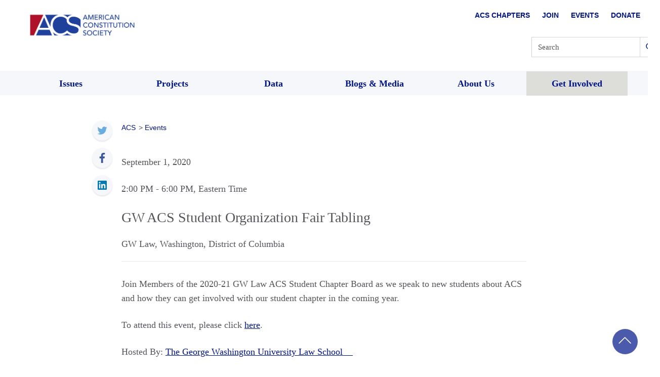

--- FILE ---
content_type: text/html; charset=UTF-8
request_url: https://www.acslaw.org/event/gw-acs-student-organization-fair-tabling/
body_size: 27260
content:
<!DOCTYPE html>
<html dir="ltr" lang="en-US" prefix="og: https://ogp.me/ns#">

<head>
  <meta charset="UTF-8"><script type="text/javascript">(window.NREUM||(NREUM={})).init={ajax:{deny_list:["bam.nr-data.net"]},feature_flags:["soft_nav"]};(window.NREUM||(NREUM={})).loader_config={licenseKey:"10d3927eca",applicationID:"375194544",browserID:"375194592"};;/*! For license information please see nr-loader-rum-1.308.0.min.js.LICENSE.txt */
(()=>{var e,t,r={163:(e,t,r)=>{"use strict";r.d(t,{j:()=>E});var n=r(384),i=r(1741);var a=r(2555);r(860).K7.genericEvents;const s="experimental.resources",o="register",c=e=>{if(!e||"string"!=typeof e)return!1;try{document.createDocumentFragment().querySelector(e)}catch{return!1}return!0};var d=r(2614),u=r(944),l=r(8122);const f="[data-nr-mask]",g=e=>(0,l.a)(e,(()=>{const e={feature_flags:[],experimental:{allow_registered_children:!1,resources:!1},mask_selector:"*",block_selector:"[data-nr-block]",mask_input_options:{color:!1,date:!1,"datetime-local":!1,email:!1,month:!1,number:!1,range:!1,search:!1,tel:!1,text:!1,time:!1,url:!1,week:!1,textarea:!1,select:!1,password:!0}};return{ajax:{deny_list:void 0,block_internal:!0,enabled:!0,autoStart:!0},api:{get allow_registered_children(){return e.feature_flags.includes(o)||e.experimental.allow_registered_children},set allow_registered_children(t){e.experimental.allow_registered_children=t},duplicate_registered_data:!1},browser_consent_mode:{enabled:!1},distributed_tracing:{enabled:void 0,exclude_newrelic_header:void 0,cors_use_newrelic_header:void 0,cors_use_tracecontext_headers:void 0,allowed_origins:void 0},get feature_flags(){return e.feature_flags},set feature_flags(t){e.feature_flags=t},generic_events:{enabled:!0,autoStart:!0},harvest:{interval:30},jserrors:{enabled:!0,autoStart:!0},logging:{enabled:!0,autoStart:!0},metrics:{enabled:!0,autoStart:!0},obfuscate:void 0,page_action:{enabled:!0},page_view_event:{enabled:!0,autoStart:!0},page_view_timing:{enabled:!0,autoStart:!0},performance:{capture_marks:!1,capture_measures:!1,capture_detail:!0,resources:{get enabled(){return e.feature_flags.includes(s)||e.experimental.resources},set enabled(t){e.experimental.resources=t},asset_types:[],first_party_domains:[],ignore_newrelic:!0}},privacy:{cookies_enabled:!0},proxy:{assets:void 0,beacon:void 0},session:{expiresMs:d.wk,inactiveMs:d.BB},session_replay:{autoStart:!0,enabled:!1,preload:!1,sampling_rate:10,error_sampling_rate:100,collect_fonts:!1,inline_images:!1,fix_stylesheets:!0,mask_all_inputs:!0,get mask_text_selector(){return e.mask_selector},set mask_text_selector(t){c(t)?e.mask_selector="".concat(t,",").concat(f):""===t||null===t?e.mask_selector=f:(0,u.R)(5,t)},get block_class(){return"nr-block"},get ignore_class(){return"nr-ignore"},get mask_text_class(){return"nr-mask"},get block_selector(){return e.block_selector},set block_selector(t){c(t)?e.block_selector+=",".concat(t):""!==t&&(0,u.R)(6,t)},get mask_input_options(){return e.mask_input_options},set mask_input_options(t){t&&"object"==typeof t?e.mask_input_options={...t,password:!0}:(0,u.R)(7,t)}},session_trace:{enabled:!0,autoStart:!0},soft_navigations:{enabled:!0,autoStart:!0},spa:{enabled:!0,autoStart:!0},ssl:void 0,user_actions:{enabled:!0,elementAttributes:["id","className","tagName","type"]}}})());var p=r(6154),m=r(9324);let h=0;const v={buildEnv:m.F3,distMethod:m.Xs,version:m.xv,originTime:p.WN},b={consented:!1},y={appMetadata:{},get consented(){return this.session?.state?.consent||b.consented},set consented(e){b.consented=e},customTransaction:void 0,denyList:void 0,disabled:!1,harvester:void 0,isolatedBacklog:!1,isRecording:!1,loaderType:void 0,maxBytes:3e4,obfuscator:void 0,onerror:void 0,ptid:void 0,releaseIds:{},session:void 0,timeKeeper:void 0,registeredEntities:[],jsAttributesMetadata:{bytes:0},get harvestCount(){return++h}},_=e=>{const t=(0,l.a)(e,y),r=Object.keys(v).reduce((e,t)=>(e[t]={value:v[t],writable:!1,configurable:!0,enumerable:!0},e),{});return Object.defineProperties(t,r)};var w=r(5701);const x=e=>{const t=e.startsWith("http");e+="/",r.p=t?e:"https://"+e};var R=r(7836),k=r(3241);const A={accountID:void 0,trustKey:void 0,agentID:void 0,licenseKey:void 0,applicationID:void 0,xpid:void 0},S=e=>(0,l.a)(e,A),T=new Set;function E(e,t={},r,s){let{init:o,info:c,loader_config:d,runtime:u={},exposed:l=!0}=t;if(!c){const e=(0,n.pV)();o=e.init,c=e.info,d=e.loader_config}e.init=g(o||{}),e.loader_config=S(d||{}),c.jsAttributes??={},p.bv&&(c.jsAttributes.isWorker=!0),e.info=(0,a.D)(c);const f=e.init,m=[c.beacon,c.errorBeacon];T.has(e.agentIdentifier)||(f.proxy.assets&&(x(f.proxy.assets),m.push(f.proxy.assets)),f.proxy.beacon&&m.push(f.proxy.beacon),e.beacons=[...m],function(e){const t=(0,n.pV)();Object.getOwnPropertyNames(i.W.prototype).forEach(r=>{const n=i.W.prototype[r];if("function"!=typeof n||"constructor"===n)return;let a=t[r];e[r]&&!1!==e.exposed&&"micro-agent"!==e.runtime?.loaderType&&(t[r]=(...t)=>{const n=e[r](...t);return a?a(...t):n})})}(e),(0,n.US)("activatedFeatures",w.B)),u.denyList=[...f.ajax.deny_list||[],...f.ajax.block_internal?m:[]],u.ptid=e.agentIdentifier,u.loaderType=r,e.runtime=_(u),T.has(e.agentIdentifier)||(e.ee=R.ee.get(e.agentIdentifier),e.exposed=l,(0,k.W)({agentIdentifier:e.agentIdentifier,drained:!!w.B?.[e.agentIdentifier],type:"lifecycle",name:"initialize",feature:void 0,data:e.config})),T.add(e.agentIdentifier)}},384:(e,t,r)=>{"use strict";r.d(t,{NT:()=>s,US:()=>u,Zm:()=>o,bQ:()=>d,dV:()=>c,pV:()=>l});var n=r(6154),i=r(1863),a=r(1910);const s={beacon:"bam.nr-data.net",errorBeacon:"bam.nr-data.net"};function o(){return n.gm.NREUM||(n.gm.NREUM={}),void 0===n.gm.newrelic&&(n.gm.newrelic=n.gm.NREUM),n.gm.NREUM}function c(){let e=o();return e.o||(e.o={ST:n.gm.setTimeout,SI:n.gm.setImmediate||n.gm.setInterval,CT:n.gm.clearTimeout,XHR:n.gm.XMLHttpRequest,REQ:n.gm.Request,EV:n.gm.Event,PR:n.gm.Promise,MO:n.gm.MutationObserver,FETCH:n.gm.fetch,WS:n.gm.WebSocket},(0,a.i)(...Object.values(e.o))),e}function d(e,t){let r=o();r.initializedAgents??={},t.initializedAt={ms:(0,i.t)(),date:new Date},r.initializedAgents[e]=t}function u(e,t){o()[e]=t}function l(){return function(){let e=o();const t=e.info||{};e.info={beacon:s.beacon,errorBeacon:s.errorBeacon,...t}}(),function(){let e=o();const t=e.init||{};e.init={...t}}(),c(),function(){let e=o();const t=e.loader_config||{};e.loader_config={...t}}(),o()}},782:(e,t,r)=>{"use strict";r.d(t,{T:()=>n});const n=r(860).K7.pageViewTiming},860:(e,t,r)=>{"use strict";r.d(t,{$J:()=>u,K7:()=>c,P3:()=>d,XX:()=>i,Yy:()=>o,df:()=>a,qY:()=>n,v4:()=>s});const n="events",i="jserrors",a="browser/blobs",s="rum",o="browser/logs",c={ajax:"ajax",genericEvents:"generic_events",jserrors:i,logging:"logging",metrics:"metrics",pageAction:"page_action",pageViewEvent:"page_view_event",pageViewTiming:"page_view_timing",sessionReplay:"session_replay",sessionTrace:"session_trace",softNav:"soft_navigations",spa:"spa"},d={[c.pageViewEvent]:1,[c.pageViewTiming]:2,[c.metrics]:3,[c.jserrors]:4,[c.spa]:5,[c.ajax]:6,[c.sessionTrace]:7,[c.softNav]:8,[c.sessionReplay]:9,[c.logging]:10,[c.genericEvents]:11},u={[c.pageViewEvent]:s,[c.pageViewTiming]:n,[c.ajax]:n,[c.spa]:n,[c.softNav]:n,[c.metrics]:i,[c.jserrors]:i,[c.sessionTrace]:a,[c.sessionReplay]:a,[c.logging]:o,[c.genericEvents]:"ins"}},944:(e,t,r)=>{"use strict";r.d(t,{R:()=>i});var n=r(3241);function i(e,t){"function"==typeof console.debug&&(console.debug("New Relic Warning: https://github.com/newrelic/newrelic-browser-agent/blob/main/docs/warning-codes.md#".concat(e),t),(0,n.W)({agentIdentifier:null,drained:null,type:"data",name:"warn",feature:"warn",data:{code:e,secondary:t}}))}},1687:(e,t,r)=>{"use strict";r.d(t,{Ak:()=>d,Ze:()=>f,x3:()=>u});var n=r(3241),i=r(7836),a=r(3606),s=r(860),o=r(2646);const c={};function d(e,t){const r={staged:!1,priority:s.P3[t]||0};l(e),c[e].get(t)||c[e].set(t,r)}function u(e,t){e&&c[e]&&(c[e].get(t)&&c[e].delete(t),p(e,t,!1),c[e].size&&g(e))}function l(e){if(!e)throw new Error("agentIdentifier required");c[e]||(c[e]=new Map)}function f(e="",t="feature",r=!1){if(l(e),!e||!c[e].get(t)||r)return p(e,t);c[e].get(t).staged=!0,g(e)}function g(e){const t=Array.from(c[e]);t.every(([e,t])=>t.staged)&&(t.sort((e,t)=>e[1].priority-t[1].priority),t.forEach(([t])=>{c[e].delete(t),p(e,t)}))}function p(e,t,r=!0){const s=e?i.ee.get(e):i.ee,c=a.i.handlers;if(!s.aborted&&s.backlog&&c){if((0,n.W)({agentIdentifier:e,type:"lifecycle",name:"drain",feature:t}),r){const e=s.backlog[t],r=c[t];if(r){for(let t=0;e&&t<e.length;++t)m(e[t],r);Object.entries(r).forEach(([e,t])=>{Object.values(t||{}).forEach(t=>{t[0]?.on&&t[0]?.context()instanceof o.y&&t[0].on(e,t[1])})})}}s.isolatedBacklog||delete c[t],s.backlog[t]=null,s.emit("drain-"+t,[])}}function m(e,t){var r=e[1];Object.values(t[r]||{}).forEach(t=>{var r=e[0];if(t[0]===r){var n=t[1],i=e[3],a=e[2];n.apply(i,a)}})}},1738:(e,t,r)=>{"use strict";r.d(t,{U:()=>g,Y:()=>f});var n=r(3241),i=r(9908),a=r(1863),s=r(944),o=r(5701),c=r(3969),d=r(8362),u=r(860),l=r(4261);function f(e,t,r,a){const f=a||r;!f||f[e]&&f[e]!==d.d.prototype[e]||(f[e]=function(){(0,i.p)(c.xV,["API/"+e+"/called"],void 0,u.K7.metrics,r.ee),(0,n.W)({agentIdentifier:r.agentIdentifier,drained:!!o.B?.[r.agentIdentifier],type:"data",name:"api",feature:l.Pl+e,data:{}});try{return t.apply(this,arguments)}catch(e){(0,s.R)(23,e)}})}function g(e,t,r,n,s){const o=e.info;null===r?delete o.jsAttributes[t]:o.jsAttributes[t]=r,(s||null===r)&&(0,i.p)(l.Pl+n,[(0,a.t)(),t,r],void 0,"session",e.ee)}},1741:(e,t,r)=>{"use strict";r.d(t,{W:()=>a});var n=r(944),i=r(4261);class a{#e(e,...t){if(this[e]!==a.prototype[e])return this[e](...t);(0,n.R)(35,e)}addPageAction(e,t){return this.#e(i.hG,e,t)}register(e){return this.#e(i.eY,e)}recordCustomEvent(e,t){return this.#e(i.fF,e,t)}setPageViewName(e,t){return this.#e(i.Fw,e,t)}setCustomAttribute(e,t,r){return this.#e(i.cD,e,t,r)}noticeError(e,t){return this.#e(i.o5,e,t)}setUserId(e,t=!1){return this.#e(i.Dl,e,t)}setApplicationVersion(e){return this.#e(i.nb,e)}setErrorHandler(e){return this.#e(i.bt,e)}addRelease(e,t){return this.#e(i.k6,e,t)}log(e,t){return this.#e(i.$9,e,t)}start(){return this.#e(i.d3)}finished(e){return this.#e(i.BL,e)}recordReplay(){return this.#e(i.CH)}pauseReplay(){return this.#e(i.Tb)}addToTrace(e){return this.#e(i.U2,e)}setCurrentRouteName(e){return this.#e(i.PA,e)}interaction(e){return this.#e(i.dT,e)}wrapLogger(e,t,r){return this.#e(i.Wb,e,t,r)}measure(e,t){return this.#e(i.V1,e,t)}consent(e){return this.#e(i.Pv,e)}}},1863:(e,t,r)=>{"use strict";function n(){return Math.floor(performance.now())}r.d(t,{t:()=>n})},1910:(e,t,r)=>{"use strict";r.d(t,{i:()=>a});var n=r(944);const i=new Map;function a(...e){return e.every(e=>{if(i.has(e))return i.get(e);const t="function"==typeof e?e.toString():"",r=t.includes("[native code]"),a=t.includes("nrWrapper");return r||a||(0,n.R)(64,e?.name||t),i.set(e,r),r})}},2555:(e,t,r)=>{"use strict";r.d(t,{D:()=>o,f:()=>s});var n=r(384),i=r(8122);const a={beacon:n.NT.beacon,errorBeacon:n.NT.errorBeacon,licenseKey:void 0,applicationID:void 0,sa:void 0,queueTime:void 0,applicationTime:void 0,ttGuid:void 0,user:void 0,account:void 0,product:void 0,extra:void 0,jsAttributes:{},userAttributes:void 0,atts:void 0,transactionName:void 0,tNamePlain:void 0};function s(e){try{return!!e.licenseKey&&!!e.errorBeacon&&!!e.applicationID}catch(e){return!1}}const o=e=>(0,i.a)(e,a)},2614:(e,t,r)=>{"use strict";r.d(t,{BB:()=>s,H3:()=>n,g:()=>d,iL:()=>c,tS:()=>o,uh:()=>i,wk:()=>a});const n="NRBA",i="SESSION",a=144e5,s=18e5,o={STARTED:"session-started",PAUSE:"session-pause",RESET:"session-reset",RESUME:"session-resume",UPDATE:"session-update"},c={SAME_TAB:"same-tab",CROSS_TAB:"cross-tab"},d={OFF:0,FULL:1,ERROR:2}},2646:(e,t,r)=>{"use strict";r.d(t,{y:()=>n});class n{constructor(e){this.contextId=e}}},2843:(e,t,r)=>{"use strict";r.d(t,{G:()=>a,u:()=>i});var n=r(3878);function i(e,t=!1,r,i){(0,n.DD)("visibilitychange",function(){if(t)return void("hidden"===document.visibilityState&&e());e(document.visibilityState)},r,i)}function a(e,t,r){(0,n.sp)("pagehide",e,t,r)}},3241:(e,t,r)=>{"use strict";r.d(t,{W:()=>a});var n=r(6154);const i="newrelic";function a(e={}){try{n.gm.dispatchEvent(new CustomEvent(i,{detail:e}))}catch(e){}}},3606:(e,t,r)=>{"use strict";r.d(t,{i:()=>a});var n=r(9908);a.on=s;var i=a.handlers={};function a(e,t,r,a){s(a||n.d,i,e,t,r)}function s(e,t,r,i,a){a||(a="feature"),e||(e=n.d);var s=t[a]=t[a]||{};(s[r]=s[r]||[]).push([e,i])}},3878:(e,t,r)=>{"use strict";function n(e,t){return{capture:e,passive:!1,signal:t}}function i(e,t,r=!1,i){window.addEventListener(e,t,n(r,i))}function a(e,t,r=!1,i){document.addEventListener(e,t,n(r,i))}r.d(t,{DD:()=>a,jT:()=>n,sp:()=>i})},3969:(e,t,r)=>{"use strict";r.d(t,{TZ:()=>n,XG:()=>o,rs:()=>i,xV:()=>s,z_:()=>a});const n=r(860).K7.metrics,i="sm",a="cm",s="storeSupportabilityMetrics",o="storeEventMetrics"},4234:(e,t,r)=>{"use strict";r.d(t,{W:()=>a});var n=r(7836),i=r(1687);class a{constructor(e,t){this.agentIdentifier=e,this.ee=n.ee.get(e),this.featureName=t,this.blocked=!1}deregisterDrain(){(0,i.x3)(this.agentIdentifier,this.featureName)}}},4261:(e,t,r)=>{"use strict";r.d(t,{$9:()=>d,BL:()=>o,CH:()=>g,Dl:()=>_,Fw:()=>y,PA:()=>h,Pl:()=>n,Pv:()=>k,Tb:()=>l,U2:()=>a,V1:()=>R,Wb:()=>x,bt:()=>b,cD:()=>v,d3:()=>w,dT:()=>c,eY:()=>p,fF:()=>f,hG:()=>i,k6:()=>s,nb:()=>m,o5:()=>u});const n="api-",i="addPageAction",a="addToTrace",s="addRelease",o="finished",c="interaction",d="log",u="noticeError",l="pauseReplay",f="recordCustomEvent",g="recordReplay",p="register",m="setApplicationVersion",h="setCurrentRouteName",v="setCustomAttribute",b="setErrorHandler",y="setPageViewName",_="setUserId",w="start",x="wrapLogger",R="measure",k="consent"},5289:(e,t,r)=>{"use strict";r.d(t,{GG:()=>s,Qr:()=>c,sB:()=>o});var n=r(3878),i=r(6389);function a(){return"undefined"==typeof document||"complete"===document.readyState}function s(e,t){if(a())return e();const r=(0,i.J)(e),s=setInterval(()=>{a()&&(clearInterval(s),r())},500);(0,n.sp)("load",r,t)}function o(e){if(a())return e();(0,n.DD)("DOMContentLoaded",e)}function c(e){if(a())return e();(0,n.sp)("popstate",e)}},5607:(e,t,r)=>{"use strict";r.d(t,{W:()=>n});const n=(0,r(9566).bz)()},5701:(e,t,r)=>{"use strict";r.d(t,{B:()=>a,t:()=>s});var n=r(3241);const i=new Set,a={};function s(e,t){const r=t.agentIdentifier;a[r]??={},e&&"object"==typeof e&&(i.has(r)||(t.ee.emit("rumresp",[e]),a[r]=e,i.add(r),(0,n.W)({agentIdentifier:r,loaded:!0,drained:!0,type:"lifecycle",name:"load",feature:void 0,data:e})))}},6154:(e,t,r)=>{"use strict";r.d(t,{OF:()=>c,RI:()=>i,WN:()=>u,bv:()=>a,eN:()=>l,gm:()=>s,mw:()=>o,sb:()=>d});var n=r(1863);const i="undefined"!=typeof window&&!!window.document,a="undefined"!=typeof WorkerGlobalScope&&("undefined"!=typeof self&&self instanceof WorkerGlobalScope&&self.navigator instanceof WorkerNavigator||"undefined"!=typeof globalThis&&globalThis instanceof WorkerGlobalScope&&globalThis.navigator instanceof WorkerNavigator),s=i?window:"undefined"!=typeof WorkerGlobalScope&&("undefined"!=typeof self&&self instanceof WorkerGlobalScope&&self||"undefined"!=typeof globalThis&&globalThis instanceof WorkerGlobalScope&&globalThis),o=Boolean("hidden"===s?.document?.visibilityState),c=/iPad|iPhone|iPod/.test(s.navigator?.userAgent),d=c&&"undefined"==typeof SharedWorker,u=((()=>{const e=s.navigator?.userAgent?.match(/Firefox[/\s](\d+\.\d+)/);Array.isArray(e)&&e.length>=2&&e[1]})(),Date.now()-(0,n.t)()),l=()=>"undefined"!=typeof PerformanceNavigationTiming&&s?.performance?.getEntriesByType("navigation")?.[0]?.responseStart},6389:(e,t,r)=>{"use strict";function n(e,t=500,r={}){const n=r?.leading||!1;let i;return(...r)=>{n&&void 0===i&&(e.apply(this,r),i=setTimeout(()=>{i=clearTimeout(i)},t)),n||(clearTimeout(i),i=setTimeout(()=>{e.apply(this,r)},t))}}function i(e){let t=!1;return(...r)=>{t||(t=!0,e.apply(this,r))}}r.d(t,{J:()=>i,s:()=>n})},6630:(e,t,r)=>{"use strict";r.d(t,{T:()=>n});const n=r(860).K7.pageViewEvent},7699:(e,t,r)=>{"use strict";r.d(t,{It:()=>a,KC:()=>o,No:()=>i,qh:()=>s});var n=r(860);const i=16e3,a=1e6,s="SESSION_ERROR",o={[n.K7.logging]:!0,[n.K7.genericEvents]:!1,[n.K7.jserrors]:!1,[n.K7.ajax]:!1}},7836:(e,t,r)=>{"use strict";r.d(t,{P:()=>o,ee:()=>c});var n=r(384),i=r(8990),a=r(2646),s=r(5607);const o="nr@context:".concat(s.W),c=function e(t,r){var n={},s={},u={},l=!1;try{l=16===r.length&&d.initializedAgents?.[r]?.runtime.isolatedBacklog}catch(e){}var f={on:p,addEventListener:p,removeEventListener:function(e,t){var r=n[e];if(!r)return;for(var i=0;i<r.length;i++)r[i]===t&&r.splice(i,1)},emit:function(e,r,n,i,a){!1!==a&&(a=!0);if(c.aborted&&!i)return;t&&a&&t.emit(e,r,n);var o=g(n);m(e).forEach(e=>{e.apply(o,r)});var d=v()[s[e]];d&&d.push([f,e,r,o]);return o},get:h,listeners:m,context:g,buffer:function(e,t){const r=v();if(t=t||"feature",f.aborted)return;Object.entries(e||{}).forEach(([e,n])=>{s[n]=t,t in r||(r[t]=[])})},abort:function(){f._aborted=!0,Object.keys(f.backlog).forEach(e=>{delete f.backlog[e]})},isBuffering:function(e){return!!v()[s[e]]},debugId:r,backlog:l?{}:t&&"object"==typeof t.backlog?t.backlog:{},isolatedBacklog:l};return Object.defineProperty(f,"aborted",{get:()=>{let e=f._aborted||!1;return e||(t&&(e=t.aborted),e)}}),f;function g(e){return e&&e instanceof a.y?e:e?(0,i.I)(e,o,()=>new a.y(o)):new a.y(o)}function p(e,t){n[e]=m(e).concat(t)}function m(e){return n[e]||[]}function h(t){return u[t]=u[t]||e(f,t)}function v(){return f.backlog}}(void 0,"globalEE"),d=(0,n.Zm)();d.ee||(d.ee=c)},8122:(e,t,r)=>{"use strict";r.d(t,{a:()=>i});var n=r(944);function i(e,t){try{if(!e||"object"!=typeof e)return(0,n.R)(3);if(!t||"object"!=typeof t)return(0,n.R)(4);const r=Object.create(Object.getPrototypeOf(t),Object.getOwnPropertyDescriptors(t)),a=0===Object.keys(r).length?e:r;for(let s in a)if(void 0!==e[s])try{if(null===e[s]){r[s]=null;continue}Array.isArray(e[s])&&Array.isArray(t[s])?r[s]=Array.from(new Set([...e[s],...t[s]])):"object"==typeof e[s]&&"object"==typeof t[s]?r[s]=i(e[s],t[s]):r[s]=e[s]}catch(e){r[s]||(0,n.R)(1,e)}return r}catch(e){(0,n.R)(2,e)}}},8362:(e,t,r)=>{"use strict";r.d(t,{d:()=>a});var n=r(9566),i=r(1741);class a extends i.W{agentIdentifier=(0,n.LA)(16)}},8374:(e,t,r)=>{r.nc=(()=>{try{return document?.currentScript?.nonce}catch(e){}return""})()},8990:(e,t,r)=>{"use strict";r.d(t,{I:()=>i});var n=Object.prototype.hasOwnProperty;function i(e,t,r){if(n.call(e,t))return e[t];var i=r();if(Object.defineProperty&&Object.keys)try{return Object.defineProperty(e,t,{value:i,writable:!0,enumerable:!1}),i}catch(e){}return e[t]=i,i}},9324:(e,t,r)=>{"use strict";r.d(t,{F3:()=>i,Xs:()=>a,xv:()=>n});const n="1.308.0",i="PROD",a="CDN"},9566:(e,t,r)=>{"use strict";r.d(t,{LA:()=>o,bz:()=>s});var n=r(6154);const i="xxxxxxxx-xxxx-4xxx-yxxx-xxxxxxxxxxxx";function a(e,t){return e?15&e[t]:16*Math.random()|0}function s(){const e=n.gm?.crypto||n.gm?.msCrypto;let t,r=0;return e&&e.getRandomValues&&(t=e.getRandomValues(new Uint8Array(30))),i.split("").map(e=>"x"===e?a(t,r++).toString(16):"y"===e?(3&a()|8).toString(16):e).join("")}function o(e){const t=n.gm?.crypto||n.gm?.msCrypto;let r,i=0;t&&t.getRandomValues&&(r=t.getRandomValues(new Uint8Array(e)));const s=[];for(var o=0;o<e;o++)s.push(a(r,i++).toString(16));return s.join("")}},9908:(e,t,r)=>{"use strict";r.d(t,{d:()=>n,p:()=>i});var n=r(7836).ee.get("handle");function i(e,t,r,i,a){a?(a.buffer([e],i),a.emit(e,t,r)):(n.buffer([e],i),n.emit(e,t,r))}}},n={};function i(e){var t=n[e];if(void 0!==t)return t.exports;var a=n[e]={exports:{}};return r[e](a,a.exports,i),a.exports}i.m=r,i.d=(e,t)=>{for(var r in t)i.o(t,r)&&!i.o(e,r)&&Object.defineProperty(e,r,{enumerable:!0,get:t[r]})},i.f={},i.e=e=>Promise.all(Object.keys(i.f).reduce((t,r)=>(i.f[r](e,t),t),[])),i.u=e=>"nr-rum-1.308.0.min.js",i.o=(e,t)=>Object.prototype.hasOwnProperty.call(e,t),e={},t="NRBA-1.308.0.PROD:",i.l=(r,n,a,s)=>{if(e[r])e[r].push(n);else{var o,c;if(void 0!==a)for(var d=document.getElementsByTagName("script"),u=0;u<d.length;u++){var l=d[u];if(l.getAttribute("src")==r||l.getAttribute("data-webpack")==t+a){o=l;break}}if(!o){c=!0;var f={296:"sha512-+MIMDsOcckGXa1EdWHqFNv7P+JUkd5kQwCBr3KE6uCvnsBNUrdSt4a/3/L4j4TxtnaMNjHpza2/erNQbpacJQA=="};(o=document.createElement("script")).charset="utf-8",i.nc&&o.setAttribute("nonce",i.nc),o.setAttribute("data-webpack",t+a),o.src=r,0!==o.src.indexOf(window.location.origin+"/")&&(o.crossOrigin="anonymous"),f[s]&&(o.integrity=f[s])}e[r]=[n];var g=(t,n)=>{o.onerror=o.onload=null,clearTimeout(p);var i=e[r];if(delete e[r],o.parentNode&&o.parentNode.removeChild(o),i&&i.forEach(e=>e(n)),t)return t(n)},p=setTimeout(g.bind(null,void 0,{type:"timeout",target:o}),12e4);o.onerror=g.bind(null,o.onerror),o.onload=g.bind(null,o.onload),c&&document.head.appendChild(o)}},i.r=e=>{"undefined"!=typeof Symbol&&Symbol.toStringTag&&Object.defineProperty(e,Symbol.toStringTag,{value:"Module"}),Object.defineProperty(e,"__esModule",{value:!0})},i.p="https://js-agent.newrelic.com/",(()=>{var e={374:0,840:0};i.f.j=(t,r)=>{var n=i.o(e,t)?e[t]:void 0;if(0!==n)if(n)r.push(n[2]);else{var a=new Promise((r,i)=>n=e[t]=[r,i]);r.push(n[2]=a);var s=i.p+i.u(t),o=new Error;i.l(s,r=>{if(i.o(e,t)&&(0!==(n=e[t])&&(e[t]=void 0),n)){var a=r&&("load"===r.type?"missing":r.type),s=r&&r.target&&r.target.src;o.message="Loading chunk "+t+" failed: ("+a+": "+s+")",o.name="ChunkLoadError",o.type=a,o.request=s,n[1](o)}},"chunk-"+t,t)}};var t=(t,r)=>{var n,a,[s,o,c]=r,d=0;if(s.some(t=>0!==e[t])){for(n in o)i.o(o,n)&&(i.m[n]=o[n]);if(c)c(i)}for(t&&t(r);d<s.length;d++)a=s[d],i.o(e,a)&&e[a]&&e[a][0](),e[a]=0},r=self["webpackChunk:NRBA-1.308.0.PROD"]=self["webpackChunk:NRBA-1.308.0.PROD"]||[];r.forEach(t.bind(null,0)),r.push=t.bind(null,r.push.bind(r))})(),(()=>{"use strict";i(8374);var e=i(8362),t=i(860);const r=Object.values(t.K7);var n=i(163);var a=i(9908),s=i(1863),o=i(4261),c=i(1738);var d=i(1687),u=i(4234),l=i(5289),f=i(6154),g=i(944),p=i(384);const m=e=>f.RI&&!0===e?.privacy.cookies_enabled;function h(e){return!!(0,p.dV)().o.MO&&m(e)&&!0===e?.session_trace.enabled}var v=i(6389),b=i(7699);class y extends u.W{constructor(e,t){super(e.agentIdentifier,t),this.agentRef=e,this.abortHandler=void 0,this.featAggregate=void 0,this.loadedSuccessfully=void 0,this.onAggregateImported=new Promise(e=>{this.loadedSuccessfully=e}),this.deferred=Promise.resolve(),!1===e.init[this.featureName].autoStart?this.deferred=new Promise((t,r)=>{this.ee.on("manual-start-all",(0,v.J)(()=>{(0,d.Ak)(e.agentIdentifier,this.featureName),t()}))}):(0,d.Ak)(e.agentIdentifier,t)}importAggregator(e,t,r={}){if(this.featAggregate)return;const n=async()=>{let n;await this.deferred;try{if(m(e.init)){const{setupAgentSession:t}=await i.e(296).then(i.bind(i,3305));n=t(e)}}catch(e){(0,g.R)(20,e),this.ee.emit("internal-error",[e]),(0,a.p)(b.qh,[e],void 0,this.featureName,this.ee)}try{if(!this.#t(this.featureName,n,e.init))return(0,d.Ze)(this.agentIdentifier,this.featureName),void this.loadedSuccessfully(!1);const{Aggregate:i}=await t();this.featAggregate=new i(e,r),e.runtime.harvester.initializedAggregates.push(this.featAggregate),this.loadedSuccessfully(!0)}catch(e){(0,g.R)(34,e),this.abortHandler?.(),(0,d.Ze)(this.agentIdentifier,this.featureName,!0),this.loadedSuccessfully(!1),this.ee&&this.ee.abort()}};f.RI?(0,l.GG)(()=>n(),!0):n()}#t(e,r,n){if(this.blocked)return!1;switch(e){case t.K7.sessionReplay:return h(n)&&!!r;case t.K7.sessionTrace:return!!r;default:return!0}}}var _=i(6630),w=i(2614),x=i(3241);class R extends y{static featureName=_.T;constructor(e){var t;super(e,_.T),this.setupInspectionEvents(e.agentIdentifier),t=e,(0,c.Y)(o.Fw,function(e,r){"string"==typeof e&&("/"!==e.charAt(0)&&(e="/"+e),t.runtime.customTransaction=(r||"http://custom.transaction")+e,(0,a.p)(o.Pl+o.Fw,[(0,s.t)()],void 0,void 0,t.ee))},t),this.importAggregator(e,()=>i.e(296).then(i.bind(i,3943)))}setupInspectionEvents(e){const t=(t,r)=>{t&&(0,x.W)({agentIdentifier:e,timeStamp:t.timeStamp,loaded:"complete"===t.target.readyState,type:"window",name:r,data:t.target.location+""})};(0,l.sB)(e=>{t(e,"DOMContentLoaded")}),(0,l.GG)(e=>{t(e,"load")}),(0,l.Qr)(e=>{t(e,"navigate")}),this.ee.on(w.tS.UPDATE,(t,r)=>{(0,x.W)({agentIdentifier:e,type:"lifecycle",name:"session",data:r})})}}class k extends e.d{constructor(e){var t;(super(),f.gm)?(this.features={},(0,p.bQ)(this.agentIdentifier,this),this.desiredFeatures=new Set(e.features||[]),this.desiredFeatures.add(R),(0,n.j)(this,e,e.loaderType||"agent"),t=this,(0,c.Y)(o.cD,function(e,r,n=!1){if("string"==typeof e){if(["string","number","boolean"].includes(typeof r)||null===r)return(0,c.U)(t,e,r,o.cD,n);(0,g.R)(40,typeof r)}else(0,g.R)(39,typeof e)},t),function(e){(0,c.Y)(o.Dl,function(t,r=!1){if("string"!=typeof t&&null!==t)return void(0,g.R)(41,typeof t);const n=e.info.jsAttributes["enduser.id"];r&&null!=n&&n!==t?(0,a.p)(o.Pl+"setUserIdAndResetSession",[t],void 0,"session",e.ee):(0,c.U)(e,"enduser.id",t,o.Dl,!0)},e)}(this),function(e){(0,c.Y)(o.nb,function(t){if("string"==typeof t||null===t)return(0,c.U)(e,"application.version",t,o.nb,!1);(0,g.R)(42,typeof t)},e)}(this),function(e){(0,c.Y)(o.d3,function(){e.ee.emit("manual-start-all")},e)}(this),function(e){(0,c.Y)(o.Pv,function(t=!0){if("boolean"==typeof t){if((0,a.p)(o.Pl+o.Pv,[t],void 0,"session",e.ee),e.runtime.consented=t,t){const t=e.features.page_view_event;t.onAggregateImported.then(e=>{const r=t.featAggregate;e&&!r.sentRum&&r.sendRum()})}}else(0,g.R)(65,typeof t)},e)}(this),this.run()):(0,g.R)(21)}get config(){return{info:this.info,init:this.init,loader_config:this.loader_config,runtime:this.runtime}}get api(){return this}run(){try{const e=function(e){const t={};return r.forEach(r=>{t[r]=!!e[r]?.enabled}),t}(this.init),n=[...this.desiredFeatures];n.sort((e,r)=>t.P3[e.featureName]-t.P3[r.featureName]),n.forEach(r=>{if(!e[r.featureName]&&r.featureName!==t.K7.pageViewEvent)return;if(r.featureName===t.K7.spa)return void(0,g.R)(67);const n=function(e){switch(e){case t.K7.ajax:return[t.K7.jserrors];case t.K7.sessionTrace:return[t.K7.ajax,t.K7.pageViewEvent];case t.K7.sessionReplay:return[t.K7.sessionTrace];case t.K7.pageViewTiming:return[t.K7.pageViewEvent];default:return[]}}(r.featureName).filter(e=>!(e in this.features));n.length>0&&(0,g.R)(36,{targetFeature:r.featureName,missingDependencies:n}),this.features[r.featureName]=new r(this)})}catch(e){(0,g.R)(22,e);for(const e in this.features)this.features[e].abortHandler?.();const t=(0,p.Zm)();delete t.initializedAgents[this.agentIdentifier]?.features,delete this.sharedAggregator;return t.ee.get(this.agentIdentifier).abort(),!1}}}var A=i(2843),S=i(782);class T extends y{static featureName=S.T;constructor(e){super(e,S.T),f.RI&&((0,A.u)(()=>(0,a.p)("docHidden",[(0,s.t)()],void 0,S.T,this.ee),!0),(0,A.G)(()=>(0,a.p)("winPagehide",[(0,s.t)()],void 0,S.T,this.ee)),this.importAggregator(e,()=>i.e(296).then(i.bind(i,2117))))}}var E=i(3969);class I extends y{static featureName=E.TZ;constructor(e){super(e,E.TZ),f.RI&&document.addEventListener("securitypolicyviolation",e=>{(0,a.p)(E.xV,["Generic/CSPViolation/Detected"],void 0,this.featureName,this.ee)}),this.importAggregator(e,()=>i.e(296).then(i.bind(i,9623)))}}new k({features:[R,T,I],loaderType:"lite"})})()})();</script>
  <meta name="viewport" content="width=device-width, initial-scale=1">
  <link rel="profile" href="http://gmpg.org/xfn/11">
  <script>
    var ajaxUrl = 'https://www.acslaw.org/wp-admin/admin-ajax.php';
  </script>


<!-- Google tag (gtag.js) - GA4  -->
<script async src="https://www.googletagmanager.com/gtag/js?id=G-6MQ8VQCGXT"></script>
<script>
  window.dataLayer = window.dataLayer || [];
  function gtag(){dataLayer.push(arguments);}
  gtag('js', new Date());

  gtag('config', 'G-6MQ8VQCGXT');
</script>

  <!-- Global site tag (gtag.js) - Google Ads: 1036516917 -->
  <script async src="https://www.googletagmanager.com/gtag/js?id=AW-1036516917"></script>
  <script>
    window.dataLayer = window.dataLayer || [];

    function gtag() {
      dataLayer.push(arguments);
    }
    gtag('js', new Date());

    gtag('config', 'AW-1036516917');
  </script>
  <!-- Event snippet for Page view conversion page -->
  <script>
    gtag('event', 'conversion', {
      'send_to': 'AW-1036516917/SvDKCNrJsbYDELX8n-4D'
    });
  </script>


  <link media="all" href="https://www.acslaw.org/wp-content/uploads/autoptimize/css/autoptimize_1da574ba2544e90fca05b9a82ebc5385.css" rel="stylesheet"><link media="print" href="https://www.acslaw.org/wp-content/uploads/autoptimize/css/autoptimize_78dde84a91da8ea29bb1c82e225f0722.css" rel="stylesheet"><title>GW ACS Student Organization Fair Tabling | ACS</title>
	<style>img:is([sizes="auto" i], [sizes^="auto," i]) { contain-intrinsic-size: 3000px 1500px }</style>
	
		<!-- All in One SEO Pro 4.8.6.1 - aioseo.com -->
	<meta name="robots" content="max-image-preview:large" />
	<link rel="canonical" href="https://www.acslaw.org/event/gw-acs-student-organization-fair-tabling/" />
	<meta name="generator" content="All in One SEO Pro (AIOSEO) 4.8.6.1" />
		<meta property="og:locale" content="en_US" />
		<meta property="og:site_name" content="American Constitution Society" />
		<meta property="og:type" content="article" />
		<meta property="og:title" content="GW ACS Student Organization Fair Tabling | ACS" />
		<meta property="og:url" content="https://www.acslaw.org/event/gw-acs-student-organization-fair-tabling/" />
		<meta property="og:image" content="https://www.acslaw.org/wp-content/uploads/2018/09/ACS-Logo_Social_Card_RGB.png" />
		<meta property="og:image:secure_url" content="https://www.acslaw.org/wp-content/uploads/2018/09/ACS-Logo_Social_Card_RGB.png" />
		<meta property="og:image:width" content="386" />
		<meta property="og:image:height" content="361" />
		<meta property="article:published_time" content="2020-09-01T00:00:00+00:00" />
		<meta property="article:modified_time" content="2022-11-10T03:27:03+00:00" />
		<meta property="article:publisher" content="https://www.facebook.com/acslaw" />
		<meta name="twitter:card" content="summary_large_image" />
		<meta name="twitter:site" content="@acslaw" />
		<meta name="twitter:title" content="GW ACS Student Organization Fair Tabling | ACS" />
		<meta name="twitter:image" content="https://www.acslaw.org/wp-content/uploads/2018/09/ACS-Logo_Social_Card_RGB.png" />
		<script type="application/ld+json" class="aioseo-schema">
			{"@context":"https:\/\/schema.org","@graph":[{"@type":"BreadcrumbList","@id":"https:\/\/www.acslaw.org\/event\/gw-acs-student-organization-fair-tabling\/#breadcrumblist","itemListElement":[{"@type":"ListItem","@id":"https:\/\/www.acslaw.org#listItem","position":1,"name":"Home","item":"https:\/\/www.acslaw.org","nextItem":{"@type":"ListItem","@id":"https:\/\/www.acslaw.org\/event\/gw-acs-student-organization-fair-tabling\/#listItem","name":"GW ACS Student Organization Fair Tabling"}},{"@type":"ListItem","@id":"https:\/\/www.acslaw.org\/event\/gw-acs-student-organization-fair-tabling\/#listItem","position":2,"name":"GW ACS Student Organization Fair Tabling","previousItem":{"@type":"ListItem","@id":"https:\/\/www.acslaw.org#listItem","name":"Home"}}]},{"@type":"Organization","@id":"https:\/\/www.acslaw.org\/#organization","name":"American Constitution Society","description":"American Constitution Society","url":"https:\/\/www.acslaw.org\/","logo":{"@type":"ImageObject","url":"https:\/\/www.acslaw.org\/wp-content\/uploads\/2018\/04\/ACS-Logo_horiz.color_.web_.RGB_.png","@id":"https:\/\/www.acslaw.org\/event\/gw-acs-student-organization-fair-tabling\/#organizationLogo","width":940,"height":214},"image":{"@id":"https:\/\/www.acslaw.org\/event\/gw-acs-student-organization-fair-tabling\/#organizationLogo"},"sameAs":["https:\/\/www.instagram.com\/americanconstitutionsociety","https:\/\/www.youtube.com\/c\/AcslawOrg","https:\/\/www.linkedin.com\/company\/american-constitution-society\/"]},{"@type":"WebPage","@id":"https:\/\/www.acslaw.org\/event\/gw-acs-student-organization-fair-tabling\/#webpage","url":"https:\/\/www.acslaw.org\/event\/gw-acs-student-organization-fair-tabling\/","name":"GW ACS Student Organization Fair Tabling | ACS","inLanguage":"en-US","isPartOf":{"@id":"https:\/\/www.acslaw.org\/#website"},"breadcrumb":{"@id":"https:\/\/www.acslaw.org\/event\/gw-acs-student-organization-fair-tabling\/#breadcrumblist"},"datePublished":"2020-09-01T00:00:00-04:00","dateModified":"2022-11-09T22:27:03-05:00"},{"@type":"WebSite","@id":"https:\/\/www.acslaw.org\/#website","url":"https:\/\/www.acslaw.org\/","name":"ACS","description":"American Constitution Society","inLanguage":"en-US","publisher":{"@id":"https:\/\/www.acslaw.org\/#organization"}}]}
		</script>
		<!-- All in One SEO Pro -->


<!-- Google Tag Manager for WordPress by gtm4wp.com -->
<script data-cfasync="false" data-pagespeed-no-defer>
	var gtm4wp_datalayer_name = "dataLayer";
	var dataLayer = dataLayer || [];
</script>
<!-- End Google Tag Manager for WordPress by gtm4wp.com --><link rel='dns-prefetch' href='//www.acslaw.org' />
<link rel='dns-prefetch' href='//code.jquery.com' />
<link rel='dns-prefetch' href='//cdn.jsdelivr.net' />
<link rel="alternate" type="application/rss+xml" title="ACS &raquo; Feed" href="https://www.acslaw.org/feed/" />
<link rel="alternate" type="application/rss+xml" title="ACS &raquo; Comments Feed" href="https://www.acslaw.org/comments/feed/" />
<script type="text/javascript">
/* <![CDATA[ */
window._wpemojiSettings = {"baseUrl":"https:\/\/s.w.org\/images\/core\/emoji\/16.0.1\/72x72\/","ext":".png","svgUrl":"https:\/\/s.w.org\/images\/core\/emoji\/16.0.1\/svg\/","svgExt":".svg","source":{"concatemoji":"https:\/\/www.acslaw.org\/wp-includes\/js\/wp-emoji-release.min.js?ver=6.8.2"}};
/*! This file is auto-generated */
!function(s,n){var o,i,e;function c(e){try{var t={supportTests:e,timestamp:(new Date).valueOf()};sessionStorage.setItem(o,JSON.stringify(t))}catch(e){}}function p(e,t,n){e.clearRect(0,0,e.canvas.width,e.canvas.height),e.fillText(t,0,0);var t=new Uint32Array(e.getImageData(0,0,e.canvas.width,e.canvas.height).data),a=(e.clearRect(0,0,e.canvas.width,e.canvas.height),e.fillText(n,0,0),new Uint32Array(e.getImageData(0,0,e.canvas.width,e.canvas.height).data));return t.every(function(e,t){return e===a[t]})}function u(e,t){e.clearRect(0,0,e.canvas.width,e.canvas.height),e.fillText(t,0,0);for(var n=e.getImageData(16,16,1,1),a=0;a<n.data.length;a++)if(0!==n.data[a])return!1;return!0}function f(e,t,n,a){switch(t){case"flag":return n(e,"\ud83c\udff3\ufe0f\u200d\u26a7\ufe0f","\ud83c\udff3\ufe0f\u200b\u26a7\ufe0f")?!1:!n(e,"\ud83c\udde8\ud83c\uddf6","\ud83c\udde8\u200b\ud83c\uddf6")&&!n(e,"\ud83c\udff4\udb40\udc67\udb40\udc62\udb40\udc65\udb40\udc6e\udb40\udc67\udb40\udc7f","\ud83c\udff4\u200b\udb40\udc67\u200b\udb40\udc62\u200b\udb40\udc65\u200b\udb40\udc6e\u200b\udb40\udc67\u200b\udb40\udc7f");case"emoji":return!a(e,"\ud83e\udedf")}return!1}function g(e,t,n,a){var r="undefined"!=typeof WorkerGlobalScope&&self instanceof WorkerGlobalScope?new OffscreenCanvas(300,150):s.createElement("canvas"),o=r.getContext("2d",{willReadFrequently:!0}),i=(o.textBaseline="top",o.font="600 32px Arial",{});return e.forEach(function(e){i[e]=t(o,e,n,a)}),i}function t(e){var t=s.createElement("script");t.src=e,t.defer=!0,s.head.appendChild(t)}"undefined"!=typeof Promise&&(o="wpEmojiSettingsSupports",i=["flag","emoji"],n.supports={everything:!0,everythingExceptFlag:!0},e=new Promise(function(e){s.addEventListener("DOMContentLoaded",e,{once:!0})}),new Promise(function(t){var n=function(){try{var e=JSON.parse(sessionStorage.getItem(o));if("object"==typeof e&&"number"==typeof e.timestamp&&(new Date).valueOf()<e.timestamp+604800&&"object"==typeof e.supportTests)return e.supportTests}catch(e){}return null}();if(!n){if("undefined"!=typeof Worker&&"undefined"!=typeof OffscreenCanvas&&"undefined"!=typeof URL&&URL.createObjectURL&&"undefined"!=typeof Blob)try{var e="postMessage("+g.toString()+"("+[JSON.stringify(i),f.toString(),p.toString(),u.toString()].join(",")+"));",a=new Blob([e],{type:"text/javascript"}),r=new Worker(URL.createObjectURL(a),{name:"wpTestEmojiSupports"});return void(r.onmessage=function(e){c(n=e.data),r.terminate(),t(n)})}catch(e){}c(n=g(i,f,p,u))}t(n)}).then(function(e){for(var t in e)n.supports[t]=e[t],n.supports.everything=n.supports.everything&&n.supports[t],"flag"!==t&&(n.supports.everythingExceptFlag=n.supports.everythingExceptFlag&&n.supports[t]);n.supports.everythingExceptFlag=n.supports.everythingExceptFlag&&!n.supports.flag,n.DOMReady=!1,n.readyCallback=function(){n.DOMReady=!0}}).then(function(){return e}).then(function(){var e;n.supports.everything||(n.readyCallback(),(e=n.source||{}).concatemoji?t(e.concatemoji):e.wpemoji&&e.twemoji&&(t(e.twemoji),t(e.wpemoji)))}))}((window,document),window._wpemojiSettings);
/* ]]> */
</script>
<style id='wp-emoji-styles-inline-css' type='text/css'>

	img.wp-smiley, img.emoji {
		display: inline !important;
		border: none !important;
		box-shadow: none !important;
		height: 1em !important;
		width: 1em !important;
		margin: 0 0.07em !important;
		vertical-align: -0.1em !important;
		background: none !important;
		padding: 0 !important;
	}
</style>

<style id='classic-theme-styles-inline-css' type='text/css'>
/*! This file is auto-generated */
.wp-block-button__link{color:#fff;background-color:#32373c;border-radius:9999px;box-shadow:none;text-decoration:none;padding:calc(.667em + 2px) calc(1.333em + 2px);font-size:1.125em}.wp-block-file__button{background:#32373c;color:#fff;text-decoration:none}
</style>




<style id='global-styles-inline-css' type='text/css'>
:root{--wp--preset--aspect-ratio--square: 1;--wp--preset--aspect-ratio--4-3: 4/3;--wp--preset--aspect-ratio--3-4: 3/4;--wp--preset--aspect-ratio--3-2: 3/2;--wp--preset--aspect-ratio--2-3: 2/3;--wp--preset--aspect-ratio--16-9: 16/9;--wp--preset--aspect-ratio--9-16: 9/16;--wp--preset--color--black: #000000;--wp--preset--color--cyan-bluish-gray: #abb8c3;--wp--preset--color--white: #ffffff;--wp--preset--color--pale-pink: #f78da7;--wp--preset--color--vivid-red: #cf2e2e;--wp--preset--color--luminous-vivid-orange: #ff6900;--wp--preset--color--luminous-vivid-amber: #fcb900;--wp--preset--color--light-green-cyan: #7bdcb5;--wp--preset--color--vivid-green-cyan: #00d084;--wp--preset--color--pale-cyan-blue: #8ed1fc;--wp--preset--color--vivid-cyan-blue: #0693e3;--wp--preset--color--vivid-purple: #9b51e0;--wp--preset--gradient--vivid-cyan-blue-to-vivid-purple: linear-gradient(135deg,rgba(6,147,227,1) 0%,rgb(155,81,224) 100%);--wp--preset--gradient--light-green-cyan-to-vivid-green-cyan: linear-gradient(135deg,rgb(122,220,180) 0%,rgb(0,208,130) 100%);--wp--preset--gradient--luminous-vivid-amber-to-luminous-vivid-orange: linear-gradient(135deg,rgba(252,185,0,1) 0%,rgba(255,105,0,1) 100%);--wp--preset--gradient--luminous-vivid-orange-to-vivid-red: linear-gradient(135deg,rgba(255,105,0,1) 0%,rgb(207,46,46) 100%);--wp--preset--gradient--very-light-gray-to-cyan-bluish-gray: linear-gradient(135deg,rgb(238,238,238) 0%,rgb(169,184,195) 100%);--wp--preset--gradient--cool-to-warm-spectrum: linear-gradient(135deg,rgb(74,234,220) 0%,rgb(151,120,209) 20%,rgb(207,42,186) 40%,rgb(238,44,130) 60%,rgb(251,105,98) 80%,rgb(254,248,76) 100%);--wp--preset--gradient--blush-light-purple: linear-gradient(135deg,rgb(255,206,236) 0%,rgb(152,150,240) 100%);--wp--preset--gradient--blush-bordeaux: linear-gradient(135deg,rgb(254,205,165) 0%,rgb(254,45,45) 50%,rgb(107,0,62) 100%);--wp--preset--gradient--luminous-dusk: linear-gradient(135deg,rgb(255,203,112) 0%,rgb(199,81,192) 50%,rgb(65,88,208) 100%);--wp--preset--gradient--pale-ocean: linear-gradient(135deg,rgb(255,245,203) 0%,rgb(182,227,212) 50%,rgb(51,167,181) 100%);--wp--preset--gradient--electric-grass: linear-gradient(135deg,rgb(202,248,128) 0%,rgb(113,206,126) 100%);--wp--preset--gradient--midnight: linear-gradient(135deg,rgb(2,3,129) 0%,rgb(40,116,252) 100%);--wp--preset--font-size--small: 13px;--wp--preset--font-size--medium: 20px;--wp--preset--font-size--large: 36px;--wp--preset--font-size--x-large: 42px;--wp--preset--spacing--20: 0.44rem;--wp--preset--spacing--30: 0.67rem;--wp--preset--spacing--40: 1rem;--wp--preset--spacing--50: 1.5rem;--wp--preset--spacing--60: 2.25rem;--wp--preset--spacing--70: 3.38rem;--wp--preset--spacing--80: 5.06rem;--wp--preset--shadow--natural: 6px 6px 9px rgba(0, 0, 0, 0.2);--wp--preset--shadow--deep: 12px 12px 50px rgba(0, 0, 0, 0.4);--wp--preset--shadow--sharp: 6px 6px 0px rgba(0, 0, 0, 0.2);--wp--preset--shadow--outlined: 6px 6px 0px -3px rgba(255, 255, 255, 1), 6px 6px rgba(0, 0, 0, 1);--wp--preset--shadow--crisp: 6px 6px 0px rgba(0, 0, 0, 1);}:where(.is-layout-flex){gap: 0.5em;}:where(.is-layout-grid){gap: 0.5em;}body .is-layout-flex{display: flex;}.is-layout-flex{flex-wrap: wrap;align-items: center;}.is-layout-flex > :is(*, div){margin: 0;}body .is-layout-grid{display: grid;}.is-layout-grid > :is(*, div){margin: 0;}:where(.wp-block-columns.is-layout-flex){gap: 2em;}:where(.wp-block-columns.is-layout-grid){gap: 2em;}:where(.wp-block-post-template.is-layout-flex){gap: 1.25em;}:where(.wp-block-post-template.is-layout-grid){gap: 1.25em;}.has-black-color{color: var(--wp--preset--color--black) !important;}.has-cyan-bluish-gray-color{color: var(--wp--preset--color--cyan-bluish-gray) !important;}.has-white-color{color: var(--wp--preset--color--white) !important;}.has-pale-pink-color{color: var(--wp--preset--color--pale-pink) !important;}.has-vivid-red-color{color: var(--wp--preset--color--vivid-red) !important;}.has-luminous-vivid-orange-color{color: var(--wp--preset--color--luminous-vivid-orange) !important;}.has-luminous-vivid-amber-color{color: var(--wp--preset--color--luminous-vivid-amber) !important;}.has-light-green-cyan-color{color: var(--wp--preset--color--light-green-cyan) !important;}.has-vivid-green-cyan-color{color: var(--wp--preset--color--vivid-green-cyan) !important;}.has-pale-cyan-blue-color{color: var(--wp--preset--color--pale-cyan-blue) !important;}.has-vivid-cyan-blue-color{color: var(--wp--preset--color--vivid-cyan-blue) !important;}.has-vivid-purple-color{color: var(--wp--preset--color--vivid-purple) !important;}.has-black-background-color{background-color: var(--wp--preset--color--black) !important;}.has-cyan-bluish-gray-background-color{background-color: var(--wp--preset--color--cyan-bluish-gray) !important;}.has-white-background-color{background-color: var(--wp--preset--color--white) !important;}.has-pale-pink-background-color{background-color: var(--wp--preset--color--pale-pink) !important;}.has-vivid-red-background-color{background-color: var(--wp--preset--color--vivid-red) !important;}.has-luminous-vivid-orange-background-color{background-color: var(--wp--preset--color--luminous-vivid-orange) !important;}.has-luminous-vivid-amber-background-color{background-color: var(--wp--preset--color--luminous-vivid-amber) !important;}.has-light-green-cyan-background-color{background-color: var(--wp--preset--color--light-green-cyan) !important;}.has-vivid-green-cyan-background-color{background-color: var(--wp--preset--color--vivid-green-cyan) !important;}.has-pale-cyan-blue-background-color{background-color: var(--wp--preset--color--pale-cyan-blue) !important;}.has-vivid-cyan-blue-background-color{background-color: var(--wp--preset--color--vivid-cyan-blue) !important;}.has-vivid-purple-background-color{background-color: var(--wp--preset--color--vivid-purple) !important;}.has-black-border-color{border-color: var(--wp--preset--color--black) !important;}.has-cyan-bluish-gray-border-color{border-color: var(--wp--preset--color--cyan-bluish-gray) !important;}.has-white-border-color{border-color: var(--wp--preset--color--white) !important;}.has-pale-pink-border-color{border-color: var(--wp--preset--color--pale-pink) !important;}.has-vivid-red-border-color{border-color: var(--wp--preset--color--vivid-red) !important;}.has-luminous-vivid-orange-border-color{border-color: var(--wp--preset--color--luminous-vivid-orange) !important;}.has-luminous-vivid-amber-border-color{border-color: var(--wp--preset--color--luminous-vivid-amber) !important;}.has-light-green-cyan-border-color{border-color: var(--wp--preset--color--light-green-cyan) !important;}.has-vivid-green-cyan-border-color{border-color: var(--wp--preset--color--vivid-green-cyan) !important;}.has-pale-cyan-blue-border-color{border-color: var(--wp--preset--color--pale-cyan-blue) !important;}.has-vivid-cyan-blue-border-color{border-color: var(--wp--preset--color--vivid-cyan-blue) !important;}.has-vivid-purple-border-color{border-color: var(--wp--preset--color--vivid-purple) !important;}.has-vivid-cyan-blue-to-vivid-purple-gradient-background{background: var(--wp--preset--gradient--vivid-cyan-blue-to-vivid-purple) !important;}.has-light-green-cyan-to-vivid-green-cyan-gradient-background{background: var(--wp--preset--gradient--light-green-cyan-to-vivid-green-cyan) !important;}.has-luminous-vivid-amber-to-luminous-vivid-orange-gradient-background{background: var(--wp--preset--gradient--luminous-vivid-amber-to-luminous-vivid-orange) !important;}.has-luminous-vivid-orange-to-vivid-red-gradient-background{background: var(--wp--preset--gradient--luminous-vivid-orange-to-vivid-red) !important;}.has-very-light-gray-to-cyan-bluish-gray-gradient-background{background: var(--wp--preset--gradient--very-light-gray-to-cyan-bluish-gray) !important;}.has-cool-to-warm-spectrum-gradient-background{background: var(--wp--preset--gradient--cool-to-warm-spectrum) !important;}.has-blush-light-purple-gradient-background{background: var(--wp--preset--gradient--blush-light-purple) !important;}.has-blush-bordeaux-gradient-background{background: var(--wp--preset--gradient--blush-bordeaux) !important;}.has-luminous-dusk-gradient-background{background: var(--wp--preset--gradient--luminous-dusk) !important;}.has-pale-ocean-gradient-background{background: var(--wp--preset--gradient--pale-ocean) !important;}.has-electric-grass-gradient-background{background: var(--wp--preset--gradient--electric-grass) !important;}.has-midnight-gradient-background{background: var(--wp--preset--gradient--midnight) !important;}.has-small-font-size{font-size: var(--wp--preset--font-size--small) !important;}.has-medium-font-size{font-size: var(--wp--preset--font-size--medium) !important;}.has-large-font-size{font-size: var(--wp--preset--font-size--large) !important;}.has-x-large-font-size{font-size: var(--wp--preset--font-size--x-large) !important;}
:where(.wp-block-post-template.is-layout-flex){gap: 1.25em;}:where(.wp-block-post-template.is-layout-grid){gap: 1.25em;}
:where(.wp-block-columns.is-layout-flex){gap: 2em;}:where(.wp-block-columns.is-layout-grid){gap: 2em;}
:root :where(.wp-block-pullquote){font-size: 1.5em;line-height: 1.6;}
</style>
<style id='wpgb-head-inline-css' type='text/css'>
.wp-grid-builder:not(.wpgb-template),.wpgb-facet{opacity:0.01}.wpgb-facet fieldset{margin:0;padding:0;border:none;outline:none;box-shadow:none}.wpgb-facet fieldset:last-child{margin-bottom:40px;}.wpgb-facet fieldset legend.wpgb-sr-only{height:1px;width:1px}
</style>


<link rel='stylesheet' id='tabby-css-css' href='//cdn.jsdelivr.net/gh/cferdinandi/tabby@12.0.0/dist/css/tabby-ui.min.css?ver=12.0.0' type='text/css' media='all' />












<style id='__EPYT__style-inline-css' type='text/css'>

                .epyt-gallery-thumb {
                        width: 33.333%;
                }
                
</style>


<script type="text/javascript" src="//ajax.googleapis.com/ajax/libs/jquery/1.11.3/jquery.min.js?ver=1.8.2" id="jquery-js"></script>
<script type="text/javascript" id="bodhi_svg_inline-js-extra">
/* <![CDATA[ */
var svgSettings = {"skipNested":""};
/* ]]> */
</script>

<script type="text/javascript" id="bodhi_svg_inline-js-after">
/* <![CDATA[ */
cssTarget={"Bodhi":"img.style-svg","ForceInlineSVG":"style-svg"};ForceInlineSVGActive="false";frontSanitizationEnabled="on";
/* ]]> */
</script>


<script type="text/javascript" id="__ytprefs__-js-extra">
/* <![CDATA[ */
var _EPYT_ = {"ajaxurl":"https:\/\/www.acslaw.org\/wp-admin\/admin-ajax.php","security":"f3b3615bd4","gallery_scrolloffset":"20","eppathtoscripts":"https:\/\/www.acslaw.org\/wp-content\/plugins\/youtube-embed-plus-pro\/scripts\/","eppath":"https:\/\/www.acslaw.org\/wp-content\/plugins\/youtube-embed-plus-pro\/","epresponsiveselector":"[\"iframe.__youtube_prefs__\",\"iframe[src*='youtube.com']\",\"iframe[src*='youtube-nocookie.com']\",\"iframe[data-ep-src*='youtube.com']\",\"iframe[data-ep-src*='youtube-nocookie.com']\",\"iframe[data-ep-gallerysrc*='youtube.com']\"]","epdovol":"1","version":"14.2.3","evselector":"iframe.__youtube_prefs__[src], iframe[src*=\"youtube.com\/embed\/\"], iframe[src*=\"youtube-nocookie.com\/embed\/\"]","ajax_compat":"","maxres_facade":"eager","ytapi_load":"light","pause_others":"","stopMobileBuffer":"1","facade_mode":"","not_live_on_channel":"","not_live_showtime":"180"};
/* ]]> */
</script>

<link rel="https://api.w.org/" href="https://www.acslaw.org/wp-json/" /><link rel="EditURI" type="application/rsd+xml" title="RSD" href="https://www.acslaw.org/xmlrpc.php?rsd" />
<meta name="generator" content="WordPress 6.8.2" />
<link rel='shortlink' href='https://www.acslaw.org/?p=105247' />
<link rel="alternate" title="oEmbed (JSON)" type="application/json+oembed" href="https://www.acslaw.org/wp-json/oembed/1.0/embed?url=https%3A%2F%2Fwww.acslaw.org%2Fevent%2Fgw-acs-student-organization-fair-tabling%2F" />
<link rel="alternate" title="oEmbed (XML)" type="text/xml+oembed" href="https://www.acslaw.org/wp-json/oembed/1.0/embed?url=https%3A%2F%2Fwww.acslaw.org%2Fevent%2Fgw-acs-student-organization-fair-tabling%2F&#038;format=xml" />
<noscript><style>.wp-grid-builder .wpgb-card.wpgb-card-hidden .wpgb-card-wrapper{opacity:1!important;visibility:visible!important;transform:none!important}.wpgb-facet {opacity:1!important;pointer-events:auto!important}.wpgb-facet *:not(.wpgb-pagination-facet){display:none}</style></noscript>
<!-- Google Tag Manager for WordPress by gtm4wp.com -->
<!-- GTM Container placement set to footer -->
<script data-cfasync="false" data-pagespeed-no-defer>
	var dataLayer_content = {"pagePostType":"event","pagePostType2":"single-event","pagePostAuthor":"SJ Consulting","pagePostTerms":{"meta":{"post_author_hidden":"","page_author_hidden":"","salesforce_id":"7015G000001hPs1QAE","is_active_event":1,"begin_time":"14:00:00.000Z","end_time":"18:00:00.000Z","event_city":"Washington","event_state":"District of Columbia","event_location":"GW Law","start_date":"2020-09-01","timezone":"Eastern Time","end_date":"2020-09-01","chapter":"a0pf4000002UIo4AAG"}},"postFormat":"standard"};
	dataLayer.push( dataLayer_content );
</script>
<script data-cfasync="false" data-pagespeed-no-defer>
(function(w,d,s,l,i){w[l]=w[l]||[];w[l].push({'gtm.start':
new Date().getTime(),event:'gtm.js'});var f=d.getElementsByTagName(s)[0],
j=d.createElement(s),dl=l!='dataLayer'?'&l='+l:'';j.async=true;j.src=
'//www.googletagmanager.com/gtm.js?id='+i+dl;f.parentNode.insertBefore(j,f);
})(window,document,'script','dataLayer','GTM-5M4B5MV');
</script>
<!-- End Google Tag Manager for WordPress by gtm4wp.com --><link rel="icon" href="https://www.acslaw.org/wp-content/uploads/2018/09/cropped-acs-square-favicon-logo-2-32x32.png" sizes="32x32" />
<link rel="icon" href="https://www.acslaw.org/wp-content/uploads/2018/09/cropped-acs-square-favicon-logo-2-192x192.png" sizes="192x192" />
<link rel="apple-touch-icon" href="https://www.acslaw.org/wp-content/uploads/2018/09/cropped-acs-square-favicon-logo-2-180x180.png" />
<meta name="msapplication-TileImage" content="https://www.acslaw.org/wp-content/uploads/2018/09/cropped-acs-square-favicon-logo-2-270x270.png" />

  <!-- Facebook Pixel Code -->
  <script>
    ! function(f, b, e, v, n, t, s) {
      if (f.fbq) return;
      n = f.fbq = function() {
        n.callMethod ?
          n.callMethod.apply(n, arguments) : n.queue.push(arguments)
      };
      if (!f._fbq) f._fbq = n;
      n.push = n;
      n.loaded = !0;
      n.version = '2.0';
      n.queue = [];
      t = b.createElement(e);
      t.async = !0;
      t.src = v;
      s = b.getElementsByTagName(e)[0];
      s.parentNode.insertBefore(t, s)
    }(window, document, 'script',
      'https://connect.facebook.net/en_US/fbevents.js');
    fbq('init', '1015383672566107');
    fbq('track', 'PageView');
  </script>
  <noscript><img height="1" width="1" style="display:none" src="https://www.facebook.com/tr?id=1015383672566107&ev=PageView&noscript=1" /></noscript>
  <!-- End Facebook Pixel Code -->

  <script type="text/javascript">
    _linkedin_partner_id = "3552866";
    window._linkedin_data_partner_ids = window._linkedin_data_partner_ids || [];
    window._linkedin_data_partner_ids.push(_linkedin_partner_id);
  </script>
  <script type="text/javascript">
    (function(l) {
      if (!l) {
        window.lintrk = function(a, b) {
          window.lintrk.q.push([a, b])
        };
        window.lintrk.q = []
      }
      var s = document.getElementsByTagName("script")[0];
      var b = document.createElement("script");
      b.type = "text/javascript";
      b.async = true;
      b.src = "https://snap.licdn.com/li.lms-analytics/insight.min.js";
      s.parentNode.insertBefore(b, s);
    })(window.lintrk);
  </script>
  <noscript>
    <img height="1" width="1" style="display:none;" alt="" src="https://px.ads.linkedin.com/collect/?pid=3552866&fmt=gif" />
  </noscript>

</head>

<body class="wp-singular event-template-default single single-event postid-105247 wp-theme-acslaw group-blog">
  <div id="page">

    <div class="back-to-top" title="Back to top">
      <span class="screen-reader-text">Back to top</span>
    </div>

    <div class="print-only-header">
      <div class="site-branding">
        <a href="https://www.acslaw.org/" rel="home">
          <img alt="American Constitution Society" class="logo" src="https://www.acslaw.org/wp-content/themes/acslaw/images/logo.png">
        </a>
      </div><!-- .site-branding -->
    </div>

    <header id="masthead" role="banner">
      <div class="container">
        <div class="row">
          <div class="col col-12">
            <a href="#toggle-box" class="kube-menu">
              <span class="icon-bar"></span>
              <span class="icon-bar"></span>
              <span class="icon-bar"></span>
            </a><!-- mobile-menu-trigger -->
            <div class="site-branding">
              <a href="https://www.acslaw.org/" rel="home">
                <img alt="American Constitution Society" class="logo" src="https://www.acslaw.org/wp-content/themes/acslaw/images/logo.png">
              </a>
            </div><!-- .site-branding -->

            <nav id="top-navigation" class="row" role="navigation">
              <div class="menu-top-navigation-container"><ul id="menu-top-navigation" class="menu"><li id="menu-item-45131" class="menu-item menu-item-type-post_type menu-item-object-page menu-item-45131"><a href="https://www.acslaw.org/acs-chapters/">ACS Chapters</a></li>
<li id="menu-item-79456" class="menu-item menu-item-type-post_type menu-item-object-page menu-item-79456"><a href="https://www.acslaw.org/membership/join-us/">Join</a></li>
<li id="menu-item-28184" class="menu-item menu-item-type-custom menu-item-object-custom menu-item-28184"><a href="https://www.acslaw.org/event/">Events</a></li>
<li id="menu-item-77952" class="menu-item menu-item-type-post_type menu-item-object-page menu-item-77952"><a href="https://www.acslaw.org/get-involved/ways-to-give/donate/">Donate</a></li>
</ul></div>            </nav><!-- #top-navigation -->
            <form action="/" method="get" class="search-form header-form">
              <input type="text" name="s" id="search" placeholder="Search" value="" />
              <input type="image" alt="Search" src="https://www.acslaw.org/wp-content/themes/acslaw/images/Search.svg" />
            </form>
          </div>

        </div><!-- row -->
      </div><!-- .container -->

      <div class="main-navigation">

        <div class="container">
          <div class="row">
            <div class="col col-12">

              <nav id="site-navigation" class="row tabs main-navigation" role="navigation" data-comment="tabs">
                <form action="/" method="get" class="search-form navigation-form">
                  <input type="text" name="s" id="search" placeholder="Search" value="" />
                  <input type="image" alt="Search" src="https://www.acslaw.org/wp-content/themes/acslaw/images/Search.svg" />
                </form>
                <div class="menu-main-menu-container"><ul id="menu-main-menu" class="menu"><li id="menu-item-63833" class="issues-analysis menu-item menu-item-type-custom menu-item-object-custom menu-item-has-children menu-item-63833"><a><span>Issues</span><span class="open-close"></span></a>
<ul class="sub-menu">
	<li id="menu-item-64516" class="issues menu-item menu-item-type-custom menu-item-object-custom menu-item-has-children menu-item-64516"><a href="/issues"><span>Issues</span><span class="open-close"></span></a>
	<ul class="sub-menu">
		<li id="menu-item-44893" class="menu-item menu-item-type-taxonomy menu-item-object-issues menu-item-44893"><a href="https://www.acslaw.org/issues/access-to-justice/"><span>Access to Justice</span><span class="open-close"></span></a></li>
		<li id="menu-item-47023" class="menu-item menu-item-type-taxonomy menu-item-object-issues menu-item-47023"><a href="https://www.acslaw.org/issues/constitutional-interpretation/"><span>Constitutional Interpretation</span><span class="open-close"></span></a></li>
		<li id="menu-item-44895" class="menu-item menu-item-type-taxonomy menu-item-object-issues menu-item-44895"><a href="https://www.acslaw.org/issues/criminal-justice/"><span>Criminal Justice</span><span class="open-close"></span></a></li>
		<li id="menu-item-44896" class="menu-item menu-item-type-taxonomy menu-item-object-issues menu-item-44896"><a href="https://www.acslaw.org/issues/democracy-and-elections/"><span>Democracy and Elections</span><span class="open-close"></span></a></li>
		<li id="menu-item-28029" class="menu-item menu-item-type-taxonomy menu-item-object-issues menu-item-28029"><a href="https://www.acslaw.org/issues/equality-and-liberty/"><span>Equality and Liberty</span><span class="open-close"></span></a></li>
		<li id="menu-item-44897" class="menu-item menu-item-type-taxonomy menu-item-object-issues menu-item-44897"><a href="https://www.acslaw.org/issues/first-amendment/"><span>First Amendment</span><span class="open-close"></span></a></li>
		<li id="menu-item-44898" class="menu-item menu-item-type-taxonomy menu-item-object-issues menu-item-44898"><a href="https://www.acslaw.org/issues/immigration/"><span>Immigration</span><span class="open-close"></span></a></li>
		<li id="menu-item-44899" class="menu-item menu-item-type-taxonomy menu-item-object-issues menu-item-44899"><a href="https://www.acslaw.org/issues/importance-of-the-courts/"><span>Importance of the Courts</span><span class="open-close"></span></a></li>
		<li id="menu-item-44900" class="menu-item menu-item-type-taxonomy menu-item-object-issues menu-item-44900"><a href="https://www.acslaw.org/issues/national-security-civil-liberties/"><span>National Security and Civil Liberties</span><span class="open-close"></span></a></li>
		<li id="menu-item-44904" class="menu-item menu-item-type-taxonomy menu-item-object-issues menu-item-44904"><a href="https://www.acslaw.org/issues/regulation-administrative-state/"><span>Regulation and the Administrative State</span><span class="open-close"></span></a></li>
		<li id="menu-item-44901" class="menu-item menu-item-type-taxonomy menu-item-object-issues menu-item-44901"><a href="https://www.acslaw.org/issues/separation-of-powers-federalism/"><span>Separation of Powers and Federalism</span><span class="open-close"></span></a></li>
		<li id="menu-item-47554" class="menu-item menu-item-type-taxonomy menu-item-object-issues menu-item-47554"><a href="https://www.acslaw.org/issues/technology-law-and-intellectual-property/"><span>Technology Law and Intellectual Property</span><span class="open-close"></span></a></li>
		<li id="menu-item-47024" class="menu-item menu-item-type-taxonomy menu-item-object-issues menu-item-47024"><a href="https://www.acslaw.org/issues/workers-rights/"><span>Workers’ Rights</span><span class="open-close"></span></a></li>
	</ul>
</li>
</ul>
</li>
<li id="menu-item-119" class="menu-item menu-item-type-post_type menu-item-object-page menu-item-has-children menu-item-119"><a href="https://www.acslaw.org/projects/"><span>Projects</span><span class="open-close"></span></a>
<ul class="sub-menu">
	<li id="menu-item-45119" class="projects menu-item menu-item-type-post_type menu-item-object-page menu-item-has-children menu-item-45119"><a href="https://www.acslaw.org/projects/"><span>Projects</span><span class="open-close"></span></a>
	<ul class="sub-menu">
		<li id="menu-item-87321" class="menu-item menu-item-type-post_type menu-item-object-page menu-item-87321"><a href="https://www.acslaw.org/projects/article-v/"><span>Article V of the U.S. Constitution</span><span class="open-close"></span></a></li>
		<li id="menu-item-47816" class="menu-item menu-item-type-post_type menu-item-object-page menu-item-47816"><a href="https://www.acslaw.org/get-involved/volunteer-opportunities/constitution-in-the-classroom/"><span>Constitution in the Classroom</span><span class="open-close"></span></a></li>
		<li id="menu-item-72439" class="menu-item menu-item-type-post_type menu-item-object-page menu-item-72439"><a href="https://www.acslaw.org/projects/death-penalty-resources/"><span>The Death Penalty in America</span><span class="open-close"></span></a></li>
		<li id="menu-item-113148" class="menu-item menu-item-type-custom menu-item-object-custom menu-item-113148"><a href="https://www.acslaw.org/projects/equal-rights-amendment/"><span>Equal Rights Amendment</span><span class="open-close"></span></a></li>
		<li id="menu-item-57158" class="menu-item menu-item-type-post_type menu-item-object-page menu-item-57158"><a href="https://www.acslaw.org/judicial-nominations/"><span>Judicial Nominations</span><span class="open-close"></span></a></li>
		<li id="menu-item-112385" class="menu-item menu-item-type-post_type menu-item-object-page menu-item-112385"><a href="https://www.acslaw.org/projects/law-and-political-economy/"><span>Law and Political Economy</span><span class="open-close"></span></a></li>
		<li id="menu-item-84974" class="menu-item menu-item-type-post_type menu-item-object-page menu-item-84974"><a href="https://www.acslaw.org/membership/careers/next-generation-leaders/"><span>Next Generation Leaders</span><span class="open-close"></span></a></li>
		<li id="menu-item-63930" class="menu-item menu-item-type-post_type menu-item-object-page menu-item-63930"><a href="https://www.acslaw.org/projects/the-path-to-the-bench/"><span>Path to the Bench</span><span class="open-close"></span></a></li>
		<li id="menu-item-79658" class="menu-item menu-item-type-post_type menu-item-object-page menu-item-79658"><a href="https://www.acslaw.org/projects/reproductive-rights/"><span>Protecting Reproductive Rights</span><span class="open-close"></span></a></li>
		<li id="menu-item-81668" class="menu-item menu-item-type-post_type menu-item-object-page menu-item-81668"><a href="https://www.acslaw.org/projects/run-vote-work/"><span>Run. Vote. Work.</span><span class="open-close"></span></a></li>
		<li id="menu-item-81931" class="menu-item menu-item-type-post_type menu-item-object-page menu-item-81931"><a href="https://www.acslaw.org/scotus-confirmation-process/"><span>SCOTUS Confirmation Process</span><span class="open-close"></span></a></li>
		<li id="menu-item-48101" class="menu-item menu-item-type-post_type menu-item-object-page menu-item-48101"><a href="https://www.acslaw.org/projects/state-attorneys-general-project/"><span>State Attorneys General Project</span><span class="open-close"></span></a></li>
		<li id="menu-item-80561" class="menu-item menu-item-type-post_type menu-item-object-page menu-item-80561"><a href="https://www.acslaw.org/projects/supreme-court-reform/"><span>Supreme Court Reform</span><span class="open-close"></span></a></li>
		<li id="menu-item-77763" class="menu-item menu-item-type-post_type menu-item-object-page menu-item-77763"><a href="https://www.acslaw.org/projects/racial-justice-project/"><span>Racial Justice Project</span><span class="open-close"></span></a></li>
		<li id="menu-item-66910" class="menu-item menu-item-type-post_type menu-item-object-page menu-item-66910"><a href="https://www.acslaw.org/get-involved/volunteer-opportunities/voting-rights-projects/"><span>Voting Rights Projects</span><span class="open-close"></span></a></li>
	</ul>
</li>
</ul>
</li>
<li id="menu-item-111791" class="menu-item menu-item-type-post_type menu-item-object-page menu-item-has-children menu-item-111791"><a href="https://www.acslaw.org/acs-data/"><span>Data</span><span class="open-close"></span></a>
<ul class="sub-menu">
	<li id="menu-item-111792" class="menu-item menu-item-type-post_type menu-item-object-page menu-item-111792"><a href="https://www.acslaw.org/judicial-nominations/senate-votes/"><span>Senate Votes Data</span><span class="open-close"></span></a></li>
	<li id="menu-item-111793" class="menu-item menu-item-type-custom menu-item-object-custom menu-item-111793"><a href="/judicial-nominations"><span>Judicial Nominations Tracker</span><span class="open-close"></span></a></li>
	<li id="menu-item-111794" class="menu-item menu-item-type-custom menu-item-object-custom menu-item-111794"><a href="/judicial-nominations/diversity-of-the-federal-bench/"><span>Diversity of the Federal Bench</span><span class="open-close"></span></a></li>
</ul>
</li>
<li id="menu-item-118" class="menu-item menu-item-type-post_type menu-item-object-page menu-item-has-children menu-item-118"><a href="https://www.acslaw.org/media/"><span>Blogs &#038; Media</span><span class="open-close"></span></a>
<ul class="sub-menu">
	<li id="menu-item-108185" class="media menu-item menu-item-type-post_type menu-item-object-page menu-item-has-children menu-item-108185"><a href="https://www.acslaw.org/media/"><span>For the Press</span><span class="open-close"></span></a>
	<ul class="sub-menu">
		<li id="menu-item-108186" class="menu-item menu-item-type-post_type menu-item-object-page menu-item-108186"><a href="https://www.acslaw.org/media/media-inquiries/"><span>Media Inquiries</span><span class="open-close"></span></a></li>
		<li id="menu-item-28048" class="menu-item menu-item-type-post_type menu-item-object-page menu-item-28048"><a href="https://www.acslaw.org/media/press_release/"><span>Press Releases</span><span class="open-close"></span></a></li>
	</ul>
</li>
	<li id="menu-item-28032" class="media menu-item menu-item-type-post_type menu-item-object-page menu-item-has-children menu-item-28032"><a href="https://www.acslaw.org/?page_id=168"><span>News</span><span class="open-close"></span></a>
	<ul class="sub-menu">
		<li id="menu-item-108428" class="menu-item menu-item-type-post_type menu-item-object-page menu-item-108428"><a href="https://www.acslaw.org/media/press-highlights/"><span>Press Highlights</span><span class="open-close"></span></a></li>
		<li id="menu-item-108194" class="menu-item menu-item-type-post_type menu-item-object-page menu-item-108194"><a href="https://www.acslaw.org/?page_id=168"><span>ACS Member News</span><span class="open-close"></span></a></li>
	</ul>
</li>
	<li id="menu-item-108195" class="media menu-item menu-item-type-post_type menu-item-object-page menu-item-has-children menu-item-108195"><a href="https://www.acslaw.org/acsblog/"><span>ACS Blogs</span><span class="open-close"></span></a>
	<ul class="sub-menu">
		<li id="menu-item-111798" class="menu-item menu-item-type-custom menu-item-object-custom menu-item-111798"><a href="/acsblog/blog-expertforum/"><span>Expert Forum</span><span class="open-close"></span></a></li>
		<li id="menu-item-111799" class="menu-item menu-item-type-custom menu-item-object-custom menu-item-111799"><a href="/acsblog/blog-inbrief/"><span>In Brief</span><span class="open-close"></span></a></li>
		<li id="menu-item-116044" class="menu-item menu-item-type-post_type menu-item-object-page menu-item-116044"><a href="https://www.acslaw.org/acsblog/blog-scotusupdates/"><span>SCOTUS Updates</span><span class="open-close"></span></a></li>
	</ul>
</li>
	<li id="menu-item-108196" class="media menu-item menu-item-type-post_type menu-item-object-page menu-item-has-children menu-item-108196"><a href="https://www.acslaw.org/analysis/"><span>Publications and Multimedia</span><span class="open-close"></span></a>
	<ul class="sub-menu">
		<li id="menu-item-108198" class="menu-item menu-item-type-post_type menu-item-object-page menu-item-108198"><a href="https://www.acslaw.org/media/podcast/"><span>Broken Law Podcast</span><span class="open-close"></span></a></li>
		<li id="menu-item-108311" class="menu-item menu-item-type-custom menu-item-object-custom menu-item-108311"><a href="https://www.acslaw.org/video/"><span>Videos</span><span class="open-close"></span></a></li>
		<li id="menu-item-108200" class="menu-item menu-item-type-post_type menu-item-object-page menu-item-108200"><a href="https://www.acslaw.org/analysis/issue-briefs/"><span>Issue Briefs</span><span class="open-close"></span></a></li>
		<li id="menu-item-108199" class="menu-item menu-item-type-post_type menu-item-object-page menu-item-108199"><a href="https://www.acslaw.org/analysis/reports/"><span>Reports</span><span class="open-close"></span></a></li>
		<li id="menu-item-108201" class="menu-item menu-item-type-post_type menu-item-object-page menu-item-108201"><a href="https://www.acslaw.org/analysis/acs-journal/"><span>Journals</span><span class="open-close"></span></a></li>
		<li id="menu-item-108202" class="menu-item menu-item-type-post_type menu-item-object-page menu-item-108202"><a href="https://www.acslaw.org/analysis/acs-program-guides/"><span>Program Guides</span><span class="open-close"></span></a></li>
		<li id="menu-item-108203" class="menu-item menu-item-type-post_type menu-item-object-page menu-item-108203"><a href="https://www.acslaw.org/analysis/book/"><span>Books</span><span class="open-close"></span></a></li>
	</ul>
</li>
</ul>
</li>
<li id="menu-item-111" class="about menu-item menu-item-type-post_type menu-item-object-page menu-item-has-children menu-item-111"><a href="https://www.acslaw.org/about-us/"><span>About Us</span><span class="open-close"></span></a>
<ul class="sub-menu">
	<li id="menu-item-51209" class="menu-item menu-item-type-post_type menu-item-object-page menu-item-51209"><a href="https://www.acslaw.org/about-us/leadership/"><span>Leadership</span><span class="open-close"></span></a></li>
	<li id="menu-item-57477" class="menu-item menu-item-type-post_type menu-item-object-page menu-item-57477"><a href="https://www.acslaw.org/about-us/staff/"><span>Staff</span><span class="open-close"></span></a></li>
	<li id="menu-item-44911" class="menu-item menu-item-type-post_type menu-item-object-page menu-item-44911"><a href="https://www.acslaw.org/about-us/annual-reports/"><span>Annual Reports</span><span class="open-close"></span></a></li>
	<li id="menu-item-48242" class="menu-item menu-item-type-post_type menu-item-object-page menu-item-48242"><a href="https://www.acslaw.org/about-us/supporters/"><span>Supporters</span><span class="open-close"></span></a></li>
	<li id="menu-item-44912" class="menu-item menu-item-type-post_type menu-item-object-page menu-item-44912"><a href="https://www.acslaw.org/about-us/contact-us/"><span>Contact Us</span><span class="open-close"></span></a></li>
	<li id="menu-item-51653" class="menu-item menu-item-type-post_type menu-item-object-page menu-item-51653"><a href="https://www.acslaw.org/about-us/work-for-acs/"><span>Work for ACS</span><span class="open-close"></span></a></li>
</ul>
</li>
<li id="menu-item-45402" class="get-involved menu-item menu-item-type-post_type menu-item-object-page menu-item-has-children menu-item-45402"><a href="https://www.acslaw.org/get-involved/"><span>Get Involved</span><span class="open-close"></span></a>
<ul class="sub-menu">
	<li id="menu-item-45403" class="menu-item menu-item-type-post_type menu-item-object-page menu-item-45403"><a href="https://www.acslaw.org/get-involved/volunteer-opportunities/"><span>Volunteer Opportunities</span><span class="open-close"></span></a></li>
	<li id="menu-item-44915" class="menu-item menu-item-type-post_type menu-item-object-page menu-item-44915"><a href="https://www.acslaw.org/acs-chapters/"><span>ACS Chapters</span><span class="open-close"></span></a></li>
	<li id="menu-item-48152" class="menu-item menu-item-type-post_type menu-item-object-page menu-item-48152"><a href="https://www.acslaw.org/get-involved/share-your-voice/"><span>Share Your Voice</span><span class="open-close"></span></a></li>
	<li id="menu-item-48383" class="menu-item menu-item-type-post_type menu-item-object-page menu-item-48383"><a href="https://www.acslaw.org/get-involved/acs-conventions/"><span>ACS Conventions</span><span class="open-close"></span></a></li>
	<li id="menu-item-45206" class="menu-item menu-item-type-post_type menu-item-object-page menu-item-45206"><a href="https://www.acslaw.org/event/"><span>Events</span><span class="open-close"></span></a></li>
	<li id="menu-item-48691" class="menu-item menu-item-type-post_type menu-item-object-page menu-item-48691"><a href="https://www.acslaw.org/get-involved/awards-and-competitions/"><span>Awards and Competitions</span><span class="open-close"></span></a></li>
	<li id="menu-item-114138" class="menu-item menu-item-type-post_type menu-item-object-page menu-item-114138"><a href="https://www.acslaw.org/get-involved/ways-to-give/"><span>Ways to Give</span><span class="open-close"></span></a></li>
</ul>
</li>
</ul></div>              </nav><!-- #site-navigation -->

            </div>
          </div>
        </div><!-- container -->
      </div><!-- main-navigation -->
    </header><!-- #masthead -->
<div class="site-content">
      <div id="primary">
    <main id="main" class="site-main" role="main">
              <div class="container">
          <div class="row">

            <div class="col col-8 offset-2 single-content">

              <div class="share-bar">

                <ul>
                  <li class="twitter">
                    <a  data-social="twitter" target="_blank" href="#">
                      <img alt="icon" src="https://www.acslaw.org/wp-content/themes/acslaw/images/twitter.svg">
                    </a>
                  </li>
                  <li class="facebook">
                    <a  target="_blank" data-social="facebook" href="#">
                      <img alt="icon" src="https://www.acslaw.org/wp-content/themes/acslaw/images/facebook.svg">
                    </a>
                  </li>
                  <li class="linkedin">
                    <a  data-social="linkedin" target="_blank" href="#">
                      <img alt="icon" src="https://www.acslaw.org/wp-content/themes/acslaw/images/linkedin.svg">
                    </a>
                  </li>
                </ul>

              </div><!-- .share-bar -->

              <div class="breadcrumbs" typeof="BreadcrumbList" vocab="https://schema.org/">
                <!-- Breadcrumb NavXT 7.4.1 -->
<span property="itemListElement" typeof="ListItem"><a property="item" typeof="WebPage" title="Go to ACS." href="https://www.acslaw.org" class="home"><span property="name">ACS</span></a><meta property="position" content="1"></span> &gt; <span property="itemListElement" typeof="ListItem"><a property="item" typeof="WebPage" title="Go to Events." href="https://www.acslaw.org/event/" class="event-root post post-event"><span property="name">Events</span></a><meta property="position" content="2"></span>              </div>
              
              
              
              <div class="header-post-area">
                                  <p>
                                          <span class="block-date">September 1, 2020</span>
                                      </p>
                  <p class="event-time">
                                          <span class="block-date">2:00 pm</span>                      <span class="block-date"> - 6:00 pm</span><span>, Eastern Time</span>
                                      </p>
                  
                <h1>GW ACS Student Organization Fair Tabling</h1>
                                <div>
                  
                  <span>GW Law</span>, <span>Washington</span>, <span>District of Columbia</span>                </div>

                <hr class="divider">
                </hr>
                              </div>
              <div class="longform-content">
                <div class="single-hero">
                                  </div>
                <p>Join Members of the 2020-21 GW Law ACS Student Chapter Board as we speak to new students about ACS and how they can get involved with our student chapter in the coming year.</p>
<p></p>
<p>To attend this event, please click <a href="https://meet.google.com/jaq-uufo-qxf" target="_blank" rel="noopener">here</a>. </p>
<div class="events-chapter"><span>Hosted By: </span>                          <a href="https://www.acslaw.org/chapter/george-washington/">The George Washington University Law School&nbsp;&nbsp;&nbsp;&nbsp;</a>
                      </div>              </div>
                          </div>
          </div>
        </div>

        <div class="container">
          <hr class="divider">
        </div>

      

		    </main><!-- #main -->
  </div><!-- #primary -->
</div><!-- .site-content -->


  
				<section class="get-involved">
					<div class="container">

						<div class="row">
							<div class="col col-12">
								<h3>Get Involved</h3>
							</div>
						</div><!-- .row -->

						<div class="row">

							<div class="col col-4">
								<div class="box">
									<p class="block-label">Email</p>
																				<p class="block-title">Get ACS News and Updates</p>
										
																				<a class="btn btn-green" target="_blank" href="https://getinvolved.acslaw.org/emailsignup">Sign up</a>
																		</div><!-- box -->
							</div>

							<div class="col col-4">
								<div class="box">
									<p class="block-label">Chapters</p>
									<p class="block-title">Find Your Local Chapter</p>
									<form>
										<select class="chapter-states">
											<option value="AL">Alabama</option>
											<option value="AK">Alaska</option>
											<option value="AZ">Arizona</option>
											<option value="AR">Arkansas</option>
											<option value="CA">California</option>
											<option value="CO">Colorado</option>
											<option value="CT">Connecticut</option>
											<option value="DE">Delaware</option>
											<option value="DC">District Of Columbia</option>
											<option value="FL">Florida</option>
											<option value="GA">Georgia</option>
											<option value="HI">Hawaii</option>
											<option value="ID">Idaho</option>
											<option value="IL">Illinois</option>
											<option value="IN">Indiana</option>
											<option value="IA">Iowa</option>
											<option value="KS">Kansas</option>
											<option value="KY">Kentucky</option>
											<option value="LA">Louisiana</option>
											<option value="ME">Maine</option>
											<option value="MD">Maryland</option>
											<option value="MA">Massachusetts</option>
											<option value="MI">Michigan</option>
											<option value="MN">Minnesota</option>
											<option value="MS">Mississippi</option>
											<option value="MO">Missouri</option>
											<option value="MT">Montana</option>
											<option value="NE">Nebraska</option>
											<option value="NV">Nevada</option>
											<option value="NH">New Hampshire</option>
											<option value="NJ">New Jersey</option>
											<option value="NM">New Mexico</option>
											<option value="NY">New York</option>
											<option value="NC">North Carolina</option>
											<option value="ND">North Dakota</option>
											<option value="OH">Ohio</option>
											<option value="OK">Oklahoma</option>
											<option value="OR">Oregon</option>
											<option value="PA">Pennsylvania</option>
											<option value="RI">Rhode Island</option>
											<option value="SC">South Carolina</option>
											<option value="SD">South Dakota</option>
											<option value="TN">Tennessee</option>
											<option value="TX">Texas</option>
											<option value="UT">Utah</option>
											<option value="VT">Vermont</option>
											<option value="VA">Virginia</option>
											<option value="WA">Washington</option>
											<option value="WV">West Virginia</option>
											<option value="WI">Wisconsin</option>
											<option value="WY">Wyoming</option>
										</select>
									</form>
								</div><!-- box -->
							</div>
							<div class="col col-4">
								<div class="box">
									<p class="block-label">Join</p>
																				<p class="block-title">Become a Member of ACS</p>
										
																				<a class="btn btn-green" href="https://www.acslaw.org/membership/join-us/">JOIN</a>
										
								</div><!-- box -->
							</div>

						</div><!-- .row -->
					</div><!-- .container -->
				</section><!-- .get-involved -->



<footer id="colophon" class="site-footer" role="contentinfo">
  <div class="container">
    <div class="row">

      <div class="col col-12">
        <div class="menu-footer-menu-container"><ul id="menu-footer-menu" class="menu"><li id="menu-item-64426" class="menu-item menu-item-type-post_type menu-item-object-page menu-item-64426"><a href="https://www.acslaw.org/acsblog/">ACS Blogs</a></li>
<li id="menu-item-195" class="menu-item menu-item-type-post_type menu-item-object-page menu-item-195"><a href="https://www.acslaw.org/issues/">Issues</a></li>
<li id="menu-item-197" class="menu-item menu-item-type-post_type menu-item-object-page menu-item-197"><a href="https://www.acslaw.org/analysis/">Analysis</a></li>
<li id="menu-item-198" class="menu-item menu-item-type-post_type menu-item-object-page menu-item-198"><a href="https://www.acslaw.org/projects/">Projects</a></li>
<li id="menu-item-199" class="menu-item menu-item-type-post_type menu-item-object-page menu-item-199"><a href="https://www.acslaw.org/media/">Media</a></li>
<li id="menu-item-200" class="menu-item menu-item-type-post_type menu-item-object-page menu-item-200"><a href="https://www.acslaw.org/about-us/">About Us</a></li>
<li id="menu-item-47380" class="menu-item menu-item-type-post_type menu-item-object-page menu-item-47380"><a href="https://www.acslaw.org/get-involved/">Get Involved</a></li>
</ul></div>      </div><!-- col-12 -->

      <div class="col col-6 site-info">
        <div class="footer-text"><p>ACS is a nonpartisan, nonprofit organization.</p>
</div>
        <p>
                        <span class="link">
                <a href="https://www.acslaw.org/about-us/contact-us/" target="">Contact Us</a>
              </span> |
                        <span class="link">
                <a href="https://www.acslaw.org/about-us/privacy-policy-2/" target="">Privacy Policy</a>
              </span> |
           &copy; 2026 All rights reserved.
        </p>
      </div>

        <div class="col col-6">
                      <div class="footer-logos">
                                <img src="https://www.acslaw.org/wp-content/uploads/2023/11/guidestar-candid.png" alt="footer-logo">
                                <img src="https://www.acslaw.org/wp-content/uploads/2020/12/star.svg" alt="footer-logo">
                                <img src="https://www.acslaw.org/wp-content/uploads/2020/12/nonprofits.png" alt="footer-logo">
                          </div>
                    <div class="social">
                          <ul>
                
                                      <li>
                      <a target="_blank" href="https://www.facebook.com/acslaw">
                                                  <img alt="social network icon" src="https://www.acslaw.org/wp-content/uploads/2020/06/FacebookRound-e1593022194274.png">
                                              </a>
                    </li>
                  
                
                                      <li>
                      <a target="_blank" href="https://twitter.com/acslaw">
                                                  <img alt="social network icon" src="https://www.acslaw.org/wp-content/uploads/2018/02/twitter-footer-icon.svg">
                                              </a>
                    </li>
                  
                
                                      <li>
                      <a target="_blank" href="https://www.linkedin.com/company/american-constitution-society/">
                                                  <img alt="social network icon" src="https://www.acslaw.org/wp-content/uploads/2020/06/LinkedinCircle-e1593022425460.png">
                                              </a>
                    </li>
                  
                
                                      <li>
                      <a target="_blank" href="https://www.youtube.com/c/AcslawOrg">
                                                  <img alt="social network icon" src="https://www.acslaw.org/wp-content/uploads/2018/02/youtube-icon-footer.svg">
                                              </a>
                    </li>
                  
                
                                      <li>
                      <a target="_blank" href="https://www.instagram.com/americanconstitutionsociety">
                                                  <img alt="social network icon" src="https://www.acslaw.org/wp-content/uploads/2021/07/instagram-adjusted.png">
                                              </a>
                    </li>
                  
                              </ul>
                      </div>

        </div><!-- .6 -->

      </div>
    </div>
</footer><!-- #colophon -->

</div><!-- #page -->
<script type="speculationrules">
{"prefetch":[{"source":"document","where":{"and":[{"href_matches":"\/*"},{"not":{"href_matches":["\/wp-*.php","\/wp-admin\/*","\/wp-content\/uploads\/*","\/wp-content\/*","\/wp-content\/plugins\/*","\/wp-content\/themes\/acslaw\/*","\/*\\?(.+)"]}},{"not":{"selector_matches":"a[rel~=\"nofollow\"]"}},{"not":{"selector_matches":".no-prefetch, .no-prefetch a"}}]},"eagerness":"conservative"}]}
</script>

<!-- GTM Container placement set to footer -->
<!-- Google Tag Manager (noscript) -->
				<noscript><iframe src="https://www.googletagmanager.com/ns.html?id=GTM-5M4B5MV" height="0" width="0" style="display:none;visibility:hidden" aria-hidden="true"></iframe></noscript>
<!-- End Google Tag Manager (noscript) -->




<script type="text/javascript" src="//code.jquery.com/ui/1.12.1/jquery-ui.min.js?ver=1.12.1" id="jqueryui-js"></script>


<script type="text/javascript" id="jquery-ui-datepicker-js-after">
/* <![CDATA[ */
jQuery(function(jQuery){jQuery.datepicker.setDefaults({"closeText":"Close","currentText":"Today","monthNames":["January","February","March","April","May","June","July","August","September","October","November","December"],"monthNamesShort":["Jan","Feb","Mar","Apr","May","Jun","Jul","Aug","Sep","Oct","Nov","Dec"],"nextText":"Next","prevText":"Previous","dayNames":["Sunday","Monday","Tuesday","Wednesday","Thursday","Friday","Saturday"],"dayNamesShort":["Sun","Mon","Tue","Wed","Thu","Fri","Sat"],"dayNamesMin":["S","M","T","W","T","F","S"],"dateFormat":"MM d, yy","firstDay":1,"isRTL":false});});
/* ]]> */
</script>

<script type="text/javascript" src="https://www.acslaw.org/wp-includes/js/dist/dom-ready.min.js?ver=f77871ff7694fffea381" id="wp-dom-ready-js"></script>
<script type="text/javascript" src="https://www.acslaw.org/wp-includes/js/dist/hooks.min.js?ver=4d63a3d491d11ffd8ac6" id="wp-hooks-js"></script>
<script type="text/javascript" src="https://www.acslaw.org/wp-includes/js/dist/i18n.min.js?ver=5e580eb46a90c2b997e6" id="wp-i18n-js"></script>
<script type="text/javascript" id="wp-i18n-js-after">
/* <![CDATA[ */
wp.i18n.setLocaleData( { 'text direction\u0004ltr': [ 'ltr' ] } );
/* ]]> */
</script>
<script type="text/javascript" src="https://www.acslaw.org/wp-includes/js/dist/a11y.min.js?ver=3156534cc54473497e14" id="wp-a11y-js"></script>

<script type="text/javascript" src="https://cdn.jsdelivr.net/gh/cferdinandi/tabby@12.0.0/dist/js/tabby.polyfills.min.js?ver=12.0.0" id="tabby-js"></script>


<script type="text/javascript" src="//cdnjs.cloudflare.com/ajax/libs/Chart.js/4.2.1/chart.umd.min.js?ver=4.2.1" id="chartjs-js"></script>





<script type="text/javascript">
  piAId = '585003';

  piCId = '11013';

  piHostname = 'pi.pardot.com';


  (function() {

    function async_load() {

      var s = document.createElement('script');
      s.type = 'text/javascript';

      s.src = ('https:' == document.location.protocol ? 'https://pi' : 'http://cdn') + '.pardot.com/pd.js';

      var c = document.getElementsByTagName('script')[0];
      c.parentNode.insertBefore(s, c);

    }

    if (window.attachEvent) {
      window.attachEvent('onload', async_load);
    } else {
      window.addEventListener('load', async_load, false);
    }

  })();
</script>


    <script src="https://assets.juicer.io/embed-no-jquery.js" type="text/javascript"></script>

    <link href="https://assets.juicer.io/embed.css" media="all" rel="stylesheet" type="text/css" />

    

    <script defer src="https://www.acslaw.org/wp-content/uploads/autoptimize/js/autoptimize_d94671b051d650e64cd8454f77c896ef.js"></script><script type="text/javascript">window.NREUM||(NREUM={});NREUM.info={"beacon":"bam.nr-data.net","licenseKey":"10d3927eca","applicationID":"375194544","transactionName":"MlFWNkJTDUUFWhJfVgsbdQFEWwxYS0oPWF4JUQ==","queueTime":0,"applicationTime":895,"atts":"HhZVQApJHks=","errorBeacon":"bam.nr-data.net","agent":""}</script></body>

    </html>
